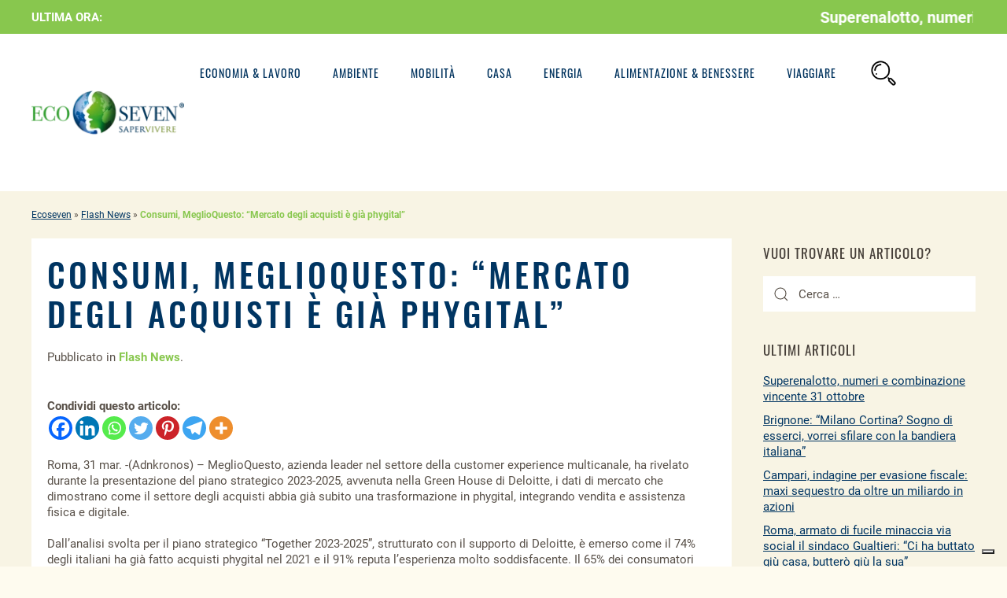

--- FILE ---
content_type: text/html; charset=UTF-8
request_url: https://www.ecoseven.net/flash-news/consumi-meglioquesto-mercato-degli-acquisti-e-gia-phygital/
body_size: 20376
content:
<!DOCTYPE html>
<html lang="it-IT">
<head><meta name="viewport" content="width=0, initial-scale=1">
<meta charset="UTF-8">
<meta http-equiv="X-UA-Compatible" content="IE=edge">
<meta name="viewport" content="width=device-width, initial-scale=1">
<link rel="shortcut icon" href="/wp-content/uploads/2020/02/icona-touch-ecoseven.png">
<link rel="apple-touch-icon-precomposed" href="/wp-content/uploads/2020/02/icona-touch-ecoseven.png">
<link rel="pingback" href="https://www.ecoseven.net/xmlrpc.php">
<meta name="robots" content="max-image-preview:large">
<title>Consumi, MeglioQuesto: &quot;Mercato degli acquisti è già phygital&quot; | Ecoseven</title>
<meta name="robots" content="index, follow, max-snippet:-1, max-image-preview:large, max-video-preview:-1">
<link rel="canonical" href="https://www.ecoseven.net/flash-news/consumi-meglioquesto-mercato-degli-acquisti-e-gia-phygital/">
<meta property="og:locale" content="it_IT">
<meta property="og:type" content="article">
<meta property="og:title" content="Consumi, MeglioQuesto: &quot;Mercato degli acquisti è già phygital&quot; | Ecoseven">
<meta property="og:description" content="Condividi questo articolo:Roma, 31 mar. -(Adnkronos) &#8211; MeglioQuesto, azienda leader nel settore della customer experience multicanale, ha rivelato durante la presentazione del piano strategico 2023-2025, avvenuta nella Green House di Deloitte, i dati di mercato che dimostrano come il settore degli acquisti abbia già subito una trasformazione in phygital, integrando vendita e assistenza fisica e [&hellip;]">
<meta property="og:url" content="https://www.ecoseven.net/flash-news/consumi-meglioquesto-mercato-degli-acquisti-e-gia-phygital/">
<meta property="og:site_name" content="Ecoseven">
<meta property="article:publisher" content="https://www.facebook.com/Ecoseven.saper.vivere/">
<meta property="article:published_time" content="2023-03-31T12:39:27+00:00">
<meta name="twitter:card" content="summary_large_image">
<script type="application/ld+json" class="yoast-schema-graph">{"@context":"https://schema.org","@graph":[{"@type":"WebSite","@id":"https://www.ecoseven.net/#website","url":"https://www.ecoseven.net/","name":"Ecoseven","description":"Notizie sulla mobilit\u00e0 ecosostenibile","potentialAction":[{"@type":"SearchAction","target":"https://www.ecoseven.net/?s={search_term_string}","query-input":"required name=search_term_string"}],"inLanguage":"it-IT"},{"@type":"WebPage","@id":"https://www.ecoseven.net/flash-news/consumi-meglioquesto-mercato-degli-acquisti-e-gia-phygital/#webpage","url":"https://www.ecoseven.net/flash-news/consumi-meglioquesto-mercato-degli-acquisti-e-gia-phygital/","name":"Consumi, MeglioQuesto: \"Mercato degli acquisti \u00e8 gi\u00e0 phygital\" | Ecoseven","isPartOf":{"@id":"https://www.ecoseven.net/#website"},"datePublished":"2023-03-31T12:39:27+00:00","dateModified":"2023-03-31T12:39:27+00:00","author":{"@id":""},"breadcrumb":{"@id":"https://www.ecoseven.net/flash-news/consumi-meglioquesto-mercato-degli-acquisti-e-gia-phygital/#breadcrumb"},"inLanguage":"it-IT","potentialAction":[{"@type":"ReadAction","target":["https://www.ecoseven.net/flash-news/consumi-meglioquesto-mercato-degli-acquisti-e-gia-phygital/"]}]},{"@type":"BreadcrumbList","@id":"https://www.ecoseven.net/flash-news/consumi-meglioquesto-mercato-degli-acquisti-e-gia-phygital/#breadcrumb","itemListElement":[{"@type":"ListItem","position":1,"item":{"@type":"WebPage","@id":"https://www.ecoseven.net/","url":"https://www.ecoseven.net/","name":"Ecoseven"}},{"@type":"ListItem","position":2,"item":{"@type":"WebPage","@id":"https://www.ecoseven.net/categoria/flash-news/","url":"https://www.ecoseven.net/categoria/flash-news/","name":"Flash News"}},{"@type":"ListItem","position":3,"item":{"@type":"WebPage","@id":"https://www.ecoseven.net/flash-news/consumi-meglioquesto-mercato-degli-acquisti-e-gia-phygital/","url":"https://www.ecoseven.net/flash-news/consumi-meglioquesto-mercato-degli-acquisti-e-gia-phygital/","name":"Consumi, MeglioQuesto: &#8220;Mercato degli acquisti \u00e8 gi\u00e0 phygital&#8221;"}}]}]}</script>
<link rel="dns-prefetch" href="//s.w.org">
<link rel="alternate" type="application/rss+xml" title="Ecoseven &raquo; Feed" href="https://www.ecoseven.net/feed/">
<link rel="alternate" type="application/rss+xml" title="Ecoseven &raquo; Feed dei commenti" href="https://www.ecoseven.net/comments/feed/">
<link rel="alternate" type="application/rss+xml" title="Ecoseven &raquo; Consumi, MeglioQuesto: &#8220;Mercato degli acquisti è già phygital&#8221; Feed dei commenti" href="https://www.ecoseven.net/flash-news/consumi-meglioquesto-mercato-degli-acquisti-e-gia-phygital/feed/">
<script>try{window._wpemojiSettings ={"baseUrl":"https:\/\/s.w.org\/images\/core\/emoji\/2.2.1\/72x72\/","ext":".png","svgUrl":"https:\/\/s.w.org\/images\/core\/emoji\/2.2.1\/svg\/","svgExt":".svg"}}catch(e){console.log(e)}</script><style type="text/css">
img.wp-smiley,
img.emoji {
display: inline !important;
border: none !important;
box-shadow: none !important;
height: 1em !important;
width: 1em !important;
margin: 0 0.07em !important;
vertical-align: -0.1em !important;
background: none !important;
padding: 0 !important;
}
</style>
<!-- <link rel="stylesheet" id="pt-cv-public-style-css" href="/wp-content/cache/autoptimize/css/autoptimize_single_51bcbfb1a010eb8105da42eb4449cf2d.css?ver=2.4.0.6" type="text/css" media="all"> -->
<!-- <link rel="stylesheet" id="wp-block-library-css" href="/wp-includes/css/dist/block-library/style.min.css?ver=5.9.12" type="text/css" media="all"> -->
<link rel="stylesheet" type="text/css" href="//www.ecoseven.net/wp-content/cache/wpfc-minified/8x9tkw1u/fuohd.css" media="all"/>
<style id="global-styles-inline-css" type="text/css">
body{--wp--preset--color--black: #000000;--wp--preset--color--cyan-bluish-gray: #abb8c3;--wp--preset--color--white: #ffffff;--wp--preset--color--pale-pink: #f78da7;--wp--preset--color--vivid-red: #cf2e2e;--wp--preset--color--luminous-vivid-orange: #ff6900;--wp--preset--color--luminous-vivid-amber: #fcb900;--wp--preset--color--light-green-cyan: #7bdcb5;--wp--preset--color--vivid-green-cyan: #00d084;--wp--preset--color--pale-cyan-blue: #8ed1fc;--wp--preset--color--vivid-cyan-blue: #0693e3;--wp--preset--color--vivid-purple: #9b51e0;--wp--preset--gradient--vivid-cyan-blue-to-vivid-purple: linear-gradient(135deg,rgba(6,147,227,1) 0%,rgb(155,81,224) 100%);--wp--preset--gradient--light-green-cyan-to-vivid-green-cyan: linear-gradient(135deg,rgb(122,220,180) 0%,rgb(0,208,130) 100%);--wp--preset--gradient--luminous-vivid-amber-to-luminous-vivid-orange: linear-gradient(135deg,rgba(252,185,0,1) 0%,rgba(255,105,0,1) 100%);--wp--preset--gradient--luminous-vivid-orange-to-vivid-red: linear-gradient(135deg,rgba(255,105,0,1) 0%,rgb(207,46,46) 100%);--wp--preset--gradient--very-light-gray-to-cyan-bluish-gray: linear-gradient(135deg,rgb(238,238,238) 0%,rgb(169,184,195) 100%);--wp--preset--gradient--cool-to-warm-spectrum: linear-gradient(135deg,rgb(74,234,220) 0%,rgb(151,120,209) 20%,rgb(207,42,186) 40%,rgb(238,44,130) 60%,rgb(251,105,98) 80%,rgb(254,248,76) 100%);--wp--preset--gradient--blush-light-purple: linear-gradient(135deg,rgb(255,206,236) 0%,rgb(152,150,240) 100%);--wp--preset--gradient--blush-bordeaux: linear-gradient(135deg,rgb(254,205,165) 0%,rgb(254,45,45) 50%,rgb(107,0,62) 100%);--wp--preset--gradient--luminous-dusk: linear-gradient(135deg,rgb(255,203,112) 0%,rgb(199,81,192) 50%,rgb(65,88,208) 100%);--wp--preset--gradient--pale-ocean: linear-gradient(135deg,rgb(255,245,203) 0%,rgb(182,227,212) 50%,rgb(51,167,181) 100%);--wp--preset--gradient--electric-grass: linear-gradient(135deg,rgb(202,248,128) 0%,rgb(113,206,126) 100%);--wp--preset--gradient--midnight: linear-gradient(135deg,rgb(2,3,129) 0%,rgb(40,116,252) 100%);--wp--preset--duotone--dark-grayscale: url('#wp-duotone-dark-grayscale');--wp--preset--duotone--grayscale: url('#wp-duotone-grayscale');--wp--preset--duotone--purple-yellow: url('#wp-duotone-purple-yellow');--wp--preset--duotone--blue-red: url('#wp-duotone-blue-red');--wp--preset--duotone--midnight: url('#wp-duotone-midnight');--wp--preset--duotone--magenta-yellow: url('#wp-duotone-magenta-yellow');--wp--preset--duotone--purple-green: url('#wp-duotone-purple-green');--wp--preset--duotone--blue-orange: url('#wp-duotone-blue-orange');--wp--preset--font-size--small: 13px;--wp--preset--font-size--medium: 20px;--wp--preset--font-size--large: 36px;--wp--preset--font-size--x-large: 42px;}.has-black-color{color: var(--wp--preset--color--black) !important;}.has-cyan-bluish-gray-color{color: var(--wp--preset--color--cyan-bluish-gray) !important;}.has-white-color{color: var(--wp--preset--color--white) !important;}.has-pale-pink-color{color: var(--wp--preset--color--pale-pink) !important;}.has-vivid-red-color{color: var(--wp--preset--color--vivid-red) !important;}.has-luminous-vivid-orange-color{color: var(--wp--preset--color--luminous-vivid-orange) !important;}.has-luminous-vivid-amber-color{color: var(--wp--preset--color--luminous-vivid-amber) !important;}.has-light-green-cyan-color{color: var(--wp--preset--color--light-green-cyan) !important;}.has-vivid-green-cyan-color{color: var(--wp--preset--color--vivid-green-cyan) !important;}.has-pale-cyan-blue-color{color: var(--wp--preset--color--pale-cyan-blue) !important;}.has-vivid-cyan-blue-color{color: var(--wp--preset--color--vivid-cyan-blue) !important;}.has-vivid-purple-color{color: var(--wp--preset--color--vivid-purple) !important;}.has-black-background-color{background-color: var(--wp--preset--color--black) !important;}.has-cyan-bluish-gray-background-color{background-color: var(--wp--preset--color--cyan-bluish-gray) !important;}.has-white-background-color{background-color: var(--wp--preset--color--white) !important;}.has-pale-pink-background-color{background-color: var(--wp--preset--color--pale-pink) !important;}.has-vivid-red-background-color{background-color: var(--wp--preset--color--vivid-red) !important;}.has-luminous-vivid-orange-background-color{background-color: var(--wp--preset--color--luminous-vivid-orange) !important;}.has-luminous-vivid-amber-background-color{background-color: var(--wp--preset--color--luminous-vivid-amber) !important;}.has-light-green-cyan-background-color{background-color: var(--wp--preset--color--light-green-cyan) !important;}.has-vivid-green-cyan-background-color{background-color: var(--wp--preset--color--vivid-green-cyan) !important;}.has-pale-cyan-blue-background-color{background-color: var(--wp--preset--color--pale-cyan-blue) !important;}.has-vivid-cyan-blue-background-color{background-color: var(--wp--preset--color--vivid-cyan-blue) !important;}.has-vivid-purple-background-color{background-color: var(--wp--preset--color--vivid-purple) !important;}.has-black-border-color{border-color: var(--wp--preset--color--black) !important;}.has-cyan-bluish-gray-border-color{border-color: var(--wp--preset--color--cyan-bluish-gray) !important;}.has-white-border-color{border-color: var(--wp--preset--color--white) !important;}.has-pale-pink-border-color{border-color: var(--wp--preset--color--pale-pink) !important;}.has-vivid-red-border-color{border-color: var(--wp--preset--color--vivid-red) !important;}.has-luminous-vivid-orange-border-color{border-color: var(--wp--preset--color--luminous-vivid-orange) !important;}.has-luminous-vivid-amber-border-color{border-color: var(--wp--preset--color--luminous-vivid-amber) !important;}.has-light-green-cyan-border-color{border-color: var(--wp--preset--color--light-green-cyan) !important;}.has-vivid-green-cyan-border-color{border-color: var(--wp--preset--color--vivid-green-cyan) !important;}.has-pale-cyan-blue-border-color{border-color: var(--wp--preset--color--pale-cyan-blue) !important;}.has-vivid-cyan-blue-border-color{border-color: var(--wp--preset--color--vivid-cyan-blue) !important;}.has-vivid-purple-border-color{border-color: var(--wp--preset--color--vivid-purple) !important;}.has-vivid-cyan-blue-to-vivid-purple-gradient-background{background: var(--wp--preset--gradient--vivid-cyan-blue-to-vivid-purple) !important;}.has-light-green-cyan-to-vivid-green-cyan-gradient-background{background: var(--wp--preset--gradient--light-green-cyan-to-vivid-green-cyan) !important;}.has-luminous-vivid-amber-to-luminous-vivid-orange-gradient-background{background: var(--wp--preset--gradient--luminous-vivid-amber-to-luminous-vivid-orange) !important;}.has-luminous-vivid-orange-to-vivid-red-gradient-background{background: var(--wp--preset--gradient--luminous-vivid-orange-to-vivid-red) !important;}.has-very-light-gray-to-cyan-bluish-gray-gradient-background{background: var(--wp--preset--gradient--very-light-gray-to-cyan-bluish-gray) !important;}.has-cool-to-warm-spectrum-gradient-background{background: var(--wp--preset--gradient--cool-to-warm-spectrum) !important;}.has-blush-light-purple-gradient-background{background: var(--wp--preset--gradient--blush-light-purple) !important;}.has-blush-bordeaux-gradient-background{background: var(--wp--preset--gradient--blush-bordeaux) !important;}.has-luminous-dusk-gradient-background{background: var(--wp--preset--gradient--luminous-dusk) !important;}.has-pale-ocean-gradient-background{background: var(--wp--preset--gradient--pale-ocean) !important;}.has-electric-grass-gradient-background{background: var(--wp--preset--gradient--electric-grass) !important;}.has-midnight-gradient-background{background: var(--wp--preset--gradient--midnight) !important;}.has-small-font-size{font-size: var(--wp--preset--font-size--small) !important;}.has-medium-font-size{font-size: var(--wp--preset--font-size--medium) !important;}.has-large-font-size{font-size: var(--wp--preset--font-size--large) !important;}.has-x-large-font-size{font-size: var(--wp--preset--font-size--x-large) !important;}
</style>
<!-- <link rel="stylesheet" id="rpt_front_style-css" href="/wp-content/cache/autoptimize/css/autoptimize_single_9a641a5eb8dbc63c810e20f4d85176e3.css?ver=1.9.0" type="text/css" media="all"> -->
<!-- <link rel="stylesheet" id="tptn-style-left-thumbs-css" href="/wp-content/plugins/top-10/css/left-thumbs.min.css?ver=3.3.3" type="text/css" media="all"> -->
<link rel="stylesheet" type="text/css" href="//www.ecoseven.net/wp-content/cache/wpfc-minified/zips3yc/fuosx.css" media="all"/>
<style id="tptn-style-left-thumbs-inline-css" type="text/css">
.tptn-left-thumbs a {
width: 80px;
height: 80px;
text-decoration: none;
}
.tptn-left-thumbs img {
width: 80px;
max-height: 80px;
margin: auto;
}
.tptn-left-thumbs .tptn_title {
width: 100%;
}
</style>
<!-- <link rel="stylesheet" id="theme-style-css" href="/wp-content/cache/autoptimize/css/autoptimize_single_ebbbf3100faaf5f5598ba35e2c3f81dc.css?ver=1722350022" type="text/css" media="all"> -->
<!-- <link rel="stylesheet" id="heateor_sss_frontend_css-css" href="/wp-content/cache/autoptimize/css/autoptimize_single_0338941e21e6152e845988c076c4651b.css?ver=3.3.59" type="text/css" media="all"> -->
<link rel="stylesheet" type="text/css" href="//www.ecoseven.net/wp-content/cache/wpfc-minified/qt2tic2y/66wq4.css" media="all"/>
<style id="heateor_sss_frontend_css-inline-css" type="text/css">
.heateor_sss_button_instagram span.heateor_sss_svg,a.heateor_sss_instagram span.heateor_sss_svg{background:radial-gradient(circle at 30% 107%,#fdf497 0,#fdf497 5%,#fd5949 45%,#d6249f 60%,#285aeb 90%)}.heateor_sss_horizontal_sharing .heateor_sss_svg,.heateor_sss_standard_follow_icons_container .heateor_sss_svg{color:#fff;border-width:0px;border-style:solid;border-color:transparent}.heateor_sss_horizontal_sharing .heateorSssTCBackground{color:#666}.heateor_sss_horizontal_sharing span.heateor_sss_svg:hover,.heateor_sss_standard_follow_icons_container span.heateor_sss_svg:hover{border-color:transparent;}.heateor_sss_vertical_sharing span.heateor_sss_svg,.heateor_sss_floating_follow_icons_container span.heateor_sss_svg{color:#fff;border-width:0px;border-style:solid;border-color:transparent;}.heateor_sss_vertical_sharing .heateorSssTCBackground{color:#666;}.heateor_sss_vertical_sharing span.heateor_sss_svg:hover,.heateor_sss_floating_follow_icons_container span.heateor_sss_svg:hover{border-color:transparent;}@media screen and (max-width:783px) {.heateor_sss_vertical_sharing{display:none!important}}
</style>
<script src='//www.ecoseven.net/wp-content/cache/wpfc-minified/q03ztc0/fuo9x.js' type="text/javascript"></script>
<!-- <script type="text/javascript" src="/wp-includes/js/jquery/jquery.min.js?ver=3.6.0" id="jquery-core-js"></script> -->
<link rel="https://api.w.org/" href="https://www.ecoseven.net/wp-json/"><link rel="alternate" type="application/json" href="https://www.ecoseven.net/wp-json/wp/v2/posts/187070"><link rel="EditURI" type="application/rsd+xml" title="RSD" href="https://www.ecoseven.net/xmlrpc.php?rsd">
<link rel="wlwmanifest" type="application/wlwmanifest+xml" href="https://www.ecoseven.net/wp-includes/wlwmanifest.xml"> 
<meta name="generator" content="WordPress 5.9.12">
<link rel="shortlink" href="https://www.ecoseven.net/?p=187070">
<link rel="alternate" type="application/json+oembed" href="https://www.ecoseven.net/wp-json/oembed/1.0/embed?url=https%3A%2F%2Fwww.ecoseven.net%2Fflash-news%2Fconsumi-meglioquesto-mercato-degli-acquisti-e-gia-phygital%2F">
<link rel="alternate" type="text/xml+oembed" href="https://www.ecoseven.net/wp-json/oembed/1.0/embed?url=https%3A%2F%2Fwww.ecoseven.net%2Fflash-news%2Fconsumi-meglioquesto-mercato-degli-acquisti-e-gia-phygital%2F&#038;format=xml">
<script>(function(w,d,s,l,i){w[l]=w[l]||[];w[l].push({'gtm.start':
new Date().getTime(),event:'gtm.js'});var f=d.getElementsByTagName(s)[0],
j=d.createElement(s),dl=l!='dataLayer'?'&l='+l:'';j.async=true;j.src=
'https://www.googletagmanager.com/gtm.js?id='+i+dl;f.parentNode.insertBefore(j,f);
})(window,document,'script','dataLayer','GTM-NRQ2Z9R');</script>
<script async src="//www.googletagmanager.com/gtag/js?id=G-TFTVFWS73Y"></script>
<script>
window.dataLayer = window.dataLayer || [];
function gtag(){dataLayer.push(arguments);}
gtag('js', new Date());
gtag('config', 'G-TFTVFWS73Y');
</script>
<script type="text/javascript">
var _iub = _iub || [];
_iub.csConfiguration = {"whitelabel":false,"lang":"it","siteId":1813842,"enableCMP":true,"isTCFConsentGlobal":false,"tcfVersion":2,"cookiePolicyId":55938835, "banner":{ "acceptButtonDisplay":true,"customizeButtonDisplay":true,"acceptButtonColor":"#81ce00","acceptButtonCaptionColor":"white","customizeButtonColor":"#08296c","customizeButtonCaptionColor":"white","rejectButtonColor":"#0073CE","rejectButtonCaptionColor":"white","position":"float-top-center","textColor":"white","backgroundColor":"#666666" }};
</script>
<script type="text/javascript" src="//cdn.iubenda.com/cs/tcf/stub-v2.js"></script>
<script type="text/javascript" src="//cdn.iubenda.com/cs/iubenda_cs.js" charset="UTF-8" async></script>
<script>
!function(f,b,e,v,n,t,s)
{if(f.fbq)return;n=f.fbq=function(){n.callMethod?
n.callMethod.apply(n,arguments):n.queue.push(arguments)};
if(!f._fbq)f._fbq=n;n.push=n;n.loaded=!0;n.version='2.0';
n.queue=[];t=b.createElement(e);t.async=!0;
t.src=v;s=b.getElementsByTagName(e)[0];
s.parentNode.insertBefore(t,s)}(window,document,'script',
'https://connect.facebook.net/en_US/fbevents.js');
fbq('init', '346346689594108');
fbq('track', 'PageView');
</script>
<noscript>
<img height="1" width="1" src="//www.facebook.com/tr?id=346346689594108&ev=PageView__&noscript=1">
</noscript>
<script async src="//www.googletagmanager.com/gtag/js?id=AW-963041160"></script> <script> window.dataLayer = window.dataLayer || []; function gtag(){dataLayer.push(arguments);} gtag('js', new Date()); gtag('config', 'AW-963041160'); </script>
<meta name="google-site-verification" content="6HvVCO5cDbGvwuCYzFPZIsF_xKbGjLL5FAVC3Os3EIA">
<link rel="preload" href="https://www.ecoseven.net/wp-content/themes/yootheme/fonts/font-68383572.woff2" as="font" crossorigin="anonymous">
<link rel="preload" href="https://www.ecoseven.net/wp-content/themes/yootheme/fonts/font-4d6e749f.woff2" as="font" crossorigin="anonymous">
<link rel="preload" href="https://www.ecoseven.net/wp-content/themes/yootheme/fonts/font-fc99d7e0.woff2" as="font" crossorigin="anonymous">
<link rel="preload" href="https://www.ecoseven.net/wp-content/themes/yootheme/fonts/font-df9d023d.woff2" as="font" crossorigin="anonymous">
<link rel="preload" href="https://www.ecoseven.net/wp-content/themes/yootheme/fonts/font-8f317b14.woff2" as="font" crossorigin="anonymous">			<style>
#related_posts_thumbnails li{
border-right: 1px solid #ffffff;
background-color: #fefbef			}
#related_posts_thumbnails li:hover{
background-color: #ffffff;
}
.relpost_content{
font-size:	16px;
color: 		#01335e;
}
.relpost-block-single{
background-color: #fefbef;
border-right: 1px solid  #ffffff;
border-left: 1px solid  #ffffff;
margin-right: -1px;
}
.relpost-block-single:hover{
background-color: #ffffff;
}
</style>
<script>
document.documentElement.className = document.documentElement.className.replace( 'no-js', 'js' );
</script>
<style>
.no-js img.lazyload { display: none; }
figure.wp-block-image img.lazyloading { min-width: 150px; }
.lazyload, .lazyloading { opacity: 0; }
.lazyloaded {
opacity: 1;
transition: opacity 400ms;
transition-delay: 0ms;
}
</style>
<meta name="onesignal" content="wordpress-plugin">
<script>
window.OneSignal = window.OneSignal || [];
OneSignal.push( function() {
OneSignal.SERVICE_WORKER_UPDATER_PATH = "OneSignalSDKUpdaterWorker.js.php";
OneSignal.SERVICE_WORKER_PATH = "OneSignalSDKWorker.js.php";
OneSignal.SERVICE_WORKER_PARAM = { scope: "/" };
OneSignal.setDefaultNotificationUrl("https://www.ecoseven.net");
var oneSignal_options = {};
window._oneSignalInitOptions = oneSignal_options;
oneSignal_options['wordpress'] = true;
oneSignal_options['appId'] = '6d918ccf-eab7-4bbc-8d8c-b0a86c24f062';
oneSignal_options['allowLocalhostAsSecureOrigin'] = true;
oneSignal_options['welcomeNotification'] = { };
oneSignal_options['welcomeNotification']['disable'] = true;
oneSignal_options['path'] = "https://www.ecoseven.net/wp-content/plugins/onesignal-free-web-push-notifications/sdk_files/";
oneSignal_options['safari_web_id'] = "web.onesignal.auto.47c70ae7-2660-4f5d-88d3-857f7dfd7254";
oneSignal_options['persistNotification'] = true;
oneSignal_options['promptOptions'] = { };
oneSignal_options['notifyButton'] = { };
oneSignal_options['notifyButton']['enable'] = true;
oneSignal_options['notifyButton']['position'] = 'bottom-right';
oneSignal_options['notifyButton']['theme'] = 'default';
oneSignal_options['notifyButton']['size'] = 'medium';
oneSignal_options['notifyButton']['showCredit'] = true;
oneSignal_options['notifyButton']['text'] = {};
OneSignal.init(window._oneSignalInitOptions);
OneSignal.showSlidedownPrompt();      });
function documentInitOneSignal() {
var oneSignal_elements = document.getElementsByClassName("OneSignal-prompt");
var oneSignalLinkClickHandler = function(event) { OneSignal.push(['registerForPushNotifications']); event.preventDefault(); };        for(var i = 0; i < oneSignal_elements.length; i++)
oneSignal_elements[i].addEventListener('click', oneSignalLinkClickHandler, false);
}
if (document.readyState === 'complete') {
documentInitOneSignal();
}
else {
window.addEventListener("load", function(event){
documentInitOneSignal();
});
}
</script>
<script>var $theme = {};</script>
<style type="text/css" id="wp-custom-css">
/*cerca-desk*/
.page-id-82792 #breadcrumbs {
display: none!important;
} 
.page-id-82792 .uk-search {
width:100%!important;
} 
.video-youtube {
position: relative;
padding-bottom: 56.25%;
padding-top: 35px;
height: 0;
overflow: hidden;
}
.video-youtube iframe {
position: absolute;
top:0;
left: 0;
width: 100%;
height: 100%;
}
/*riga flash*/
.ptms_marquee a {
color:#fff!important;
font-weight: bold;
text-decoration: none;
padding-left: 10px;
padding-right: 10px;
}
.ptms_marquee { 
margin-bottom: -6px!important;
}
#widget-custom_html-6 { 
margin-right: 7px!important;
}
#widget-custom_html-6 > div{
white-space: nowrap;
}
.tm-toolbar {
padding-top: 9px!important;
padding-bottom: 9px!important;
}
/*riga flash mobile*/
@media(max-width: 959px){
.post-template-default #tm-top{
padding-top: 80px;
padding-bottom: 0px!important;
}
.post-template-default #tm-main{
padding-top: 0px;
}
.tm-toolbar{
position: fixed;
top: 0px;
display: block!important;
z-index: 99999999999;
padding-top: 9px!important;
padding-bottom: 9px!important;
}
.tm-page, .tm-header-mobile{
top: 38px!important;
}
.ptms_marquee a {
font-size:25px!important;}
}
.tptn_counter{
display:none!important;
}
.uk-article {
display: flex;
flex-direction: column;
}
.uk-article .relpost-thumb-wrapper{
order: 1;
}
/*navbar mobile position fixed*/
@media(max-width: 959px){
.tm-header-mobile{
position: fixed;
z-index: 999;
top: 0px;
width: 100%;
}
body #tm-main > .uk-container{
margin-top: 50px;
}
}
#comments{
display:none!important;
}
/*menu-mobile*/
#widget-custom_html-3 a{
color: #fff;
text-decoration: none;
}
#widget-search-3{
text-align: center!important;
}
#widget-search-3 form input{
border-radius: 100px;
}
#widget-custom_html-3 p{
width: 120px!important;
background: #88c74e!important;
padding: 8px;
border-radius: 100px;
margin-left: auto;
margin-right: auto;
}
.uk-offcanvas-bar{
background-image: url('/wp-content/uploads/2020/03/ecoseven-blog-foglia-natura-eco-mobile.jpg');
background-repeat: no-repeat;
background-size: cover;
background-position: center center;
}
.uk-offcanvas-bar 
.uk-child-width-1-1 > :nth-child(4){
display: none!important;
}
#widget-media_image-2{
margin-top: 30px;
margin-left: auto;
margin-right: auto;
text-align: center;
width: 50px;
}
#tm-mobile .uk-offcanvas-bar .ecoseven-voce-menu{
font-size: 25px;
letter-spacing: 2px;
color: #FFF;
font-weight:500;
margin-bottom:20px;
}
#tm-mobile .uk-offcanvas-bar a{
letter-spacing: 1px;
margin-bottom:5px;
}
/*breadcrumb*/
@media (min-width: 800px) {
#breadcrumbs {
margin-top: -50px;
font-size: 12px;
}
}
@media (max-width: 500px) {
#breadcrumbs {
margin-left: 40px;
font-size: 12px;
}
}
.home #breadcrumbs{
display: none;
}
.breadcrumb_last{
color: #88c74e;
}
#tm-mobile .uk-offcanvas-bar .uk-search-default .uk-search-input{
background: #f8f5e978;
}
/*pagina categoria*/
/*.archive article > .uk-text-center.uk-margin-top > a:hover img{
filter: grayscale(0)!important;
}*/
.archive article .uk-margin-medium-top > p > .size-full{
display: none!important;
}
.archive article .uk-article-meta{
color: #595149;
font-size: 14px;
padding-left: 20px!important;
padding-right: 20px!important;
}
.archive article h2{
margin-top: 20px!important;
padding-left: 20px!important;
padding-right: 20px!important;
line-height: 27px;
}
.archive article .uk-article-meta a{
color: #88c74e!important;
text-decoration: none;
background: none;
padding: 0px;
}
.archive article .uk-article-meta{
font-weight: 300!important;
margin-top: 15px!important;
font-size: 13px;
}
.archive article .uk-margin-medium-top[property="text"]{
margin-top: 10px!important;
padding-left: 20px!important;
padding-right: 20px!important;
}
.archive article > :last-child{
padding-left: 20px!important;
padding-right: 20px!important;
margin-bottom: 20px!important;
}
.archive article{
background: rgba(255, 255, 255, 0.7);
}
.archive article p{
padding-left: 20px;
}
.archive article p a, .post-template-default article p a{
background: #88c74e;
color: #fff;
text-decoration: none;
padding-left: 6px;
padding-right: 6px;
padding-top: 3px;
padding-bottom: 3px;
line-height: 23px!important;
font-weight: bold;
font-size: 12px;
}
.archive article p.uk-margin-medium a:hover{
background: transparent;
color: #003562;
}
.archive article p.uk-margin-medium a{
color: #fff;
background: #003562;
border: 1px solid #003562;
-webkit-appearance: none;
display: inline-block;
box-sizing: border-box;
padding: 0 15px;
vertical-align: middle;
font-size: 12px;
line-height:33px!important;
text-align: center;
text-decoration: none;
font-family: Oswald;
font-weight: 400;
text-transform: uppercase;
letter-spacing: 3px;
}
.archive article p.uk-margin-medium {
margin-top: 20px!important;
}
.archive article img{
width: 100%;
height: 260px;
object-fit: cover;
}
.archive article img{
display: flex;
flex-direction: column;
}
.post-template-default article .uk-button {
background: #88c74e!important;
color: #fff!important;
padding: 10px!important;
}
/**/
/*home ultimi articoli ecc.*/
.pt-cv-wrapper img {
object-fit: cover;
width: 400px;
height: 170px;
}
.pt-cv-title a{
font-family: Oswald!important;
font-weight: 200;
letter-spacing: 1px;
}
.pt-cv-readmore {
background: transparent!important;
border: 1px solid #88c74e!important;
color: #88c74e!important; 
font-family: Oswald;
font-size: 11px!important;
text-transform: uppercase;
letter-spacing: 3px;
}
.pt-cv-readmore:hover {
background: #88c74e!important;
color: #fff!important; 
}
.home .wk-panel .wk-margin{
margin-bottom: 0px;
}
.home .wk-panel .wk-article-meta{
margin: 0px;
font-size: 12px;
}
.home .wk-panel{
cursor: pointer;
}
.home .wk-panel .wk-h2{
line-height: 27px;
}
/**/
/*home*/
/*home titolo categoria*/
.home .titolo-categoria{
background:#88c74e;
text-transform:uppercase;
padding-left:15px;
padding-bottom: 5px;
padding-top: 5px;
}
.home .titolo-categoria a{
text-decoration: none;
color: #fff!important;
}
.home .titolo-categoria-rosso {
background:#e40604;
text-transform:uppercase;
padding-left:15px;
padding-bottom: 5px;
padding-top: 5px;
}
.home .titolo-categoria-rosso a{
text-decoration: none;
color: #fff!important;
}
.home .titolo-categoria-blu {
background:#003562;
text-transform:uppercase;
padding-left:15px;
padding-bottom: 5px;
padding-top: 5px;
}
.home .titolo-categoria-blu a{
text-decoration: none;
color: #fff!important;
}
.tm-toolbar {
padding-top: 3px;
padding-bottom: 3px;
}
.uk-search-default {
width: 400px;
}
.wk-panel-hover:hover {
background: #f7f3e4;
color: #444;
border-color: #f7f3e4;
}
/*pagina articoli*/
.tptn_counter {
font-size: 10px;
margin-bottom: 50px;
margin-top: 30px;
}
.post-template-default article .uk-article-meta a{
background: transparent; 
color: #595149;
font-size: 15px;
font-weight: normal;
padding: 0px;
}
.post-template-default article .uk-article-meta > :last-child{
background: transparent; 
color: #88c74e;
font-weight: bold;
}
.post-template-default article div[property="image"]{
display: none!important;
}
/*.post-template-default article.category-lavoro div[property="image"]{
display: block!important;
margin-bottom: 20px;
display: flex!important;
justify-content: left;
}*/
.post-template-default article .uk-margin-medium-top p a{
background: transparent;
color: #88c74e;
font-size: 16px;
font-weight: normal;
padding: 0px;
}
.post-template-default article {
background: #fff;
padding: 20px;
}
.post-template-default article .size-full {
width: 100%;
}
.post-template-default article .uk-article-meta{
color: #595149;
}
.post-template-default article h1 {
color: #003562;
}
.search-results .uk-article-meta {
display: none;
}
.post-template-default #related_posts_thumbnails li{
background: #fff;
}
#related_posts_thumbnails li img{
background: #fff;
}
@media(max-width: 960px){
.archive.category-viaggiare .tm-main{
padding-top: 0px;
}
.post-template-default #related_posts_thumbnails li{
display: flex;
flex-direction: row;
justify-content: space-around;
border-bottom: #ddd 1px solid;
padding-bottom: 10px;
margin-bottom: 20px;
margin-left: 5px;
width: 47%;
}
.post-template-default #related_posts_thumbnails li :nth-child(2){
margin-left: 20px;
}
#breadcrumbs{
margin-left: 0px;
}
}
@media(max-width: 603px){
.post-template-default #related_posts_thumbnails li{
width: 46%;
}
}
@media(max-width: 550px){
.post-template-default #related_posts_thumbnails li{
width: 100%;
}
.post-template-default #related_posts_thumbnails li :nth-child(2){
margin-left: 10px;
}
.post-template-default #related_posts_thumbnails li img{
width: 46%;
width: 90px;
height: 90px;
object-fit: cover;
}
.post-template-default .uk-pagination li a{
font-size: 13px!important;
color: #88c74e;
font-weight: bold;
}
}
.category-il-pensiero-di-oggi article .uk-margin-medium-top, .code-block.code-block-1, .code-block.code-block-2{
display: none!important;
}
#widget-ai_widget-2 .code-block.code-block-1{
display: block!important;
}
</style>
</head>
<body class="post-template-default single single-post postid-187070 single-format-standard ">
<noscript><iframe height="0" width="0" style="display:none;visibility:hidden" data-src="https://www.googletagmanager.com/ns.html?id=GTM-NRQ2Z9R" class="lazyload" src="[data-uri]"></iframe></noscript>
<svg xmlns="http://www.w3.org/2000/svg" viewBox="0 0 0 0" width="0" height="0" focusable="false" role="none" style="visibility: hidden; position: absolute; left: -9999px; overflow: hidden;"><defs><filter id="wp-duotone-dark-grayscale"><feColorMatrix color-interpolation-filters="sRGB" type="matrix" values=" .299 .587 .114 0 0 .299 .587 .114 0 0 .299 .587 .114 0 0 .299 .587 .114 0 0 " /><feComponentTransfer color-interpolation-filters="sRGB" ><feFuncR type="table" tableValues="0 0.49803921568627" /><feFuncG type="table" tableValues="0 0.49803921568627" /><feFuncB type="table" tableValues="0 0.49803921568627" /><feFuncA type="table" tableValues="1 1" /></feComponentTransfer><feComposite in2="SourceGraphic" operator="in" /></filter></defs></svg><svg xmlns="http://www.w3.org/2000/svg" viewBox="0 0 0 0" width="0" height="0" focusable="false" role="none" style="visibility: hidden; position: absolute; left: -9999px; overflow: hidden;"><defs><filter id="wp-duotone-grayscale"><feColorMatrix color-interpolation-filters="sRGB" type="matrix" values=" .299 .587 .114 0 0 .299 .587 .114 0 0 .299 .587 .114 0 0 .299 .587 .114 0 0 " /><feComponentTransfer color-interpolation-filters="sRGB" ><feFuncR type="table" tableValues="0 1" /><feFuncG type="table" tableValues="0 1" /><feFuncB type="table" tableValues="0 1" /><feFuncA type="table" tableValues="1 1" /></feComponentTransfer><feComposite in2="SourceGraphic" operator="in" /></filter></defs></svg><svg xmlns="http://www.w3.org/2000/svg" viewBox="0 0 0 0" width="0" height="0" focusable="false" role="none" style="visibility: hidden; position: absolute; left: -9999px; overflow: hidden;"><defs><filter id="wp-duotone-purple-yellow"><feColorMatrix color-interpolation-filters="sRGB" type="matrix" values=" .299 .587 .114 0 0 .299 .587 .114 0 0 .299 .587 .114 0 0 .299 .587 .114 0 0 " /><feComponentTransfer color-interpolation-filters="sRGB" ><feFuncR type="table" tableValues="0.54901960784314 0.98823529411765" /><feFuncG type="table" tableValues="0 1" /><feFuncB type="table" tableValues="0.71764705882353 0.25490196078431" /><feFuncA type="table" tableValues="1 1" /></feComponentTransfer><feComposite in2="SourceGraphic" operator="in" /></filter></defs></svg><svg xmlns="http://www.w3.org/2000/svg" viewBox="0 0 0 0" width="0" height="0" focusable="false" role="none" style="visibility: hidden; position: absolute; left: -9999px; overflow: hidden;"><defs><filter id="wp-duotone-blue-red"><feColorMatrix color-interpolation-filters="sRGB" type="matrix" values=" .299 .587 .114 0 0 .299 .587 .114 0 0 .299 .587 .114 0 0 .299 .587 .114 0 0 " /><feComponentTransfer color-interpolation-filters="sRGB" ><feFuncR type="table" tableValues="0 1" /><feFuncG type="table" tableValues="0 0.27843137254902" /><feFuncB type="table" tableValues="0.5921568627451 0.27843137254902" /><feFuncA type="table" tableValues="1 1" /></feComponentTransfer><feComposite in2="SourceGraphic" operator="in" /></filter></defs></svg><svg xmlns="http://www.w3.org/2000/svg" viewBox="0 0 0 0" width="0" height="0" focusable="false" role="none" style="visibility: hidden; position: absolute; left: -9999px; overflow: hidden;"><defs><filter id="wp-duotone-midnight"><feColorMatrix color-interpolation-filters="sRGB" type="matrix" values=" .299 .587 .114 0 0 .299 .587 .114 0 0 .299 .587 .114 0 0 .299 .587 .114 0 0 " /><feComponentTransfer color-interpolation-filters="sRGB" ><feFuncR type="table" tableValues="0 0" /><feFuncG type="table" tableValues="0 0.64705882352941" /><feFuncB type="table" tableValues="0 1" /><feFuncA type="table" tableValues="1 1" /></feComponentTransfer><feComposite in2="SourceGraphic" operator="in" /></filter></defs></svg><svg xmlns="http://www.w3.org/2000/svg" viewBox="0 0 0 0" width="0" height="0" focusable="false" role="none" style="visibility: hidden; position: absolute; left: -9999px; overflow: hidden;"><defs><filter id="wp-duotone-magenta-yellow"><feColorMatrix color-interpolation-filters="sRGB" type="matrix" values=" .299 .587 .114 0 0 .299 .587 .114 0 0 .299 .587 .114 0 0 .299 .587 .114 0 0 " /><feComponentTransfer color-interpolation-filters="sRGB" ><feFuncR type="table" tableValues="0.78039215686275 1" /><feFuncG type="table" tableValues="0 0.94901960784314" /><feFuncB type="table" tableValues="0.35294117647059 0.47058823529412" /><feFuncA type="table" tableValues="1 1" /></feComponentTransfer><feComposite in2="SourceGraphic" operator="in" /></filter></defs></svg><svg xmlns="http://www.w3.org/2000/svg" viewBox="0 0 0 0" width="0" height="0" focusable="false" role="none" style="visibility: hidden; position: absolute; left: -9999px; overflow: hidden;"><defs><filter id="wp-duotone-purple-green"><feColorMatrix color-interpolation-filters="sRGB" type="matrix" values=" .299 .587 .114 0 0 .299 .587 .114 0 0 .299 .587 .114 0 0 .299 .587 .114 0 0 " /><feComponentTransfer color-interpolation-filters="sRGB" ><feFuncR type="table" tableValues="0.65098039215686 0.40392156862745" /><feFuncG type="table" tableValues="0 1" /><feFuncB type="table" tableValues="0.44705882352941 0.4" /><feFuncA type="table" tableValues="1 1" /></feComponentTransfer><feComposite in2="SourceGraphic" operator="in" /></filter></defs></svg><svg xmlns="http://www.w3.org/2000/svg" viewBox="0 0 0 0" width="0" height="0" focusable="false" role="none" style="visibility: hidden; position: absolute; left: -9999px; overflow: hidden;"><defs><filter id="wp-duotone-blue-orange"><feColorMatrix color-interpolation-filters="sRGB" type="matrix" values=" .299 .587 .114 0 0 .299 .587 .114 0 0 .299 .587 .114 0 0 .299 .587 .114 0 0 " /><feComponentTransfer color-interpolation-filters="sRGB" ><feFuncR type="table" tableValues="0.098039215686275 1" /><feFuncG type="table" tableValues="0 0.66274509803922" /><feFuncB type="table" tableValues="0.84705882352941 0.41960784313725" /><feFuncA type="table" tableValues="1 1" /></feComponentTransfer><feComposite in2="SourceGraphic" operator="in" /></filter></defs></svg>
<div class="tm-page">
<div class="tm-header-mobile uk-hidden@m">
<div class="uk-navbar-container">
<nav uk-navbar>
<div class="uk-navbar-left">
<a class="uk-navbar-toggle" href="#tm-mobile" uk-toggle>
<div uk-navbar-toggle-icon></div>
</a>
</div>
<div class="uk-navbar-center">
<a class="uk-navbar-item uk-logo" href="/">
<img alt data-srcset="/wp-content/themes/yootheme/cache/logo-ecoseven-b60a5565.webp 140w, /wp-content/themes/yootheme/cache/logo-ecoseven-c8265129.webp 280w" data-width="140" data-height="42" data-src="/wp-content/themes/yootheme/cache/logo-ecoseven-b60a5565.webp" data-sizes="(min-width: 140px) 140px" class="lazyload" src="[data-uri]"><noscript><img alt src="/wp-content/themes/yootheme/cache/logo-ecoseven-b60a5565.webp" srcset="/wp-content/themes/yootheme/cache/logo-ecoseven-b60a5565.webp 140w, /wp-content/themes/yootheme/cache/logo-ecoseven-c8265129.webp 280w" sizes="(min-width: 140px) 140px" data-width="140" data-height="42"></noscript>                </a>
</div>
</nav>
</div>
<div id="tm-mobile" uk-offcanvas mode="slide" overlay>
<div class="uk-offcanvas-bar">
<button class="uk-offcanvas-close" type="button" uk-close></button>
<div class="uk-child-width-1-1" uk-grid>    <div>
<div class="uk-panel widget-media-image" id="widget-media_image-2">
<a href="/"><img width="120" height="120" alt="" style="max-width: 100%; height: auto;" data-src="https://www.ecoseven.net/wp-content/uploads/2020/03/logo-ecoseven-mobile.png" class="image wp-image-48724 attachment-full size-full lazyload" src="[data-uri]"><noscript><img width="120" height="120" src="/wp-content/uploads/2020/03/logo-ecoseven-mobile.png" class="image wp-image-48724 attachment-full size-full" alt="" style="max-width: 100%; height: auto;"></noscript></a>
</div>
</div>    <div>
<div class="uk-panel widget-search" id="widget-search-3">
<form id="search-947" action="/" method="get" role="search" class="uk-search uk-search-default">
<span uk-search-icon></span>
<input name="s" placeholder="Cerca &hellip;" type="search" class="uk-search-input">
</form>
</div>
</div>    <div>
<div class="uk-panel widget-custom-html" id="widget-custom_html-3">
<div class="textwidget custom-html-widget"><div uk-grid class="uk-grid-small uk-text-center">
<div class="uk-width-1-2 uk-text-center"><p>
<a href="/categoria/economia/">Economia</a>	
</p></div>
<div class="uk-width-1-2 uk-text-center"><p>
<a href="/categoria/ambiente/">Ambiente</a>	
</p></div>
<div class="uk-width-1-2 uk-text-center"><p>
<a href="/categoria/mobilita/">Mobilità</a>	
</p></div>
<div class="uk-width-1-2 uk-text-center"><p>
<a href="/categoria/casa/">Casa</a>	
</p></div>
<div class="uk-width-1-2 uk-text-center"><p>
<a href="/categoria/energia/">Energia</a>	
</p></div>
<div class="uk-width-1-2 uk-text-center"><p>
<a href="/categoria/viaggiare/">Viaggiare</a>	
</p></div>
<div class="uk-width-1-2 uk-text-center"><p>
<a href="/categoria/alimentazione/">Alimentazione<br>& Benessere</a>	
</p></div>
<div class="uk-width-1-2 uk-text-center"><p>
<a href="/categoria/speciali/">Speciali</a>	
</p></div>
<div class="uk-width-1-2 uk-text-center"><p>
<a href="/categoria/lavoro/">Lavoro</a>	
</p></div>
</div></div>
</div>
</div></div>
</div>
</div>
</div>
<div class="tm-toolbar tm-toolbar-default uk-visible@m">
<div class="uk-container uk-flex uk-flex-middle">
<div>
<div class="uk-grid-medium uk-child-width-auto uk-flex-middle" uk-grid="margin: uk-margin-small-top">
<div>
<div class="uk-panel widget-custom-html" id="widget-custom_html-6">
<div class="textwidget custom-html-widget"><span style="color:#fff;"><b>ULTIMA ORA:</b></span></div>
</div>
</div>                
</div>
</div>
<div class="uk-margin-auto-left">
<div class="uk-grid-medium uk-child-width-auto uk-flex-middle" uk-grid="margin: uk-margin-small-top">
<content><title>Post title marquee scroll</title><div style="padding:3px;" class="ptms_marquee"><marquee style="color:#fff;font:Montserrat;font-size:20px;" scrollamount="4" scrolldelay="0" direction="left" onmouseover="this.stop()" onmouseout="this.start()"><a href="/flash-news/superenalotto-numeri-e-combinazione-vincente-31-ottobre/">Superenalotto, numeri e combinazione vincente 31 ottobre</a>-<a href="/flash-news/campari-indagine-per-evasione-fiscale-maxi-sequestro-da-oltre-un-miliardo-in-azioni/">Campari, indagine per evasione fiscale: maxi sequestro da oltre un miliardo in azioni</a>-<a href="/flash-news/brignone-milano-cortina-sogno-di-esserci-vorrei-sfilare-con-la-bandiera-italiana/">Brignone: "Milano Cortina? Sogno di esserci, vorrei sfilare con la bandiera italiana"</a>-<a href="/flash-news/roma-armato-di-fucile-minaccia-via-social-il-sindaco-gualtieri-ci-ha-buttato-giu-casa-buttero-giu-la-sua/">Roma, armato di fucile minaccia via social il sindaco Gualtieri: "Ci ha buttato giù casa, butterò giù la sua"</a>-<a href="/flash-news/geometrie-dacqua-l8-novembre-ultimo-appuntamento-con-roma-come-stai/">'Geometrie d'acqua', l'8 novembre ultimo appuntamento con 'Roma, come stai?'</a>-<a href="/flash-news/sparo-di-capodanno-pozzolo-condannato-a-un-anno-e-tre-mesi-per-porto-illegale-darma/">Sparo di Capodanno, Pozzolo condannato a un anno e tre mesi per porto illegale d'arma</a>-<a href="/flash-news/universita-lum-venerdi-7-novembre-cerimonia-di-inaugurazione-anno-accademico/">Università Lum, venerdì 7 novembre cerimonia di inaugurazione anno accademico</a>-<a href="/flash-news/dal-4-11-l82esima-edizione-di-eicma-meda-ci-aspettiamo-nuovo-record/">Dal 4/11 l'82esima edizione di Eicma, Meda: "Ci aspettiamo nuovo record"</a>-<a href="/flash-news/larena-di-eicma-motolive-compie-ventanni-meda-traguardo-importante/">L'arena di Eicma 'MotoLive' compie vent'anni, Meda: "Traguardo importante"</a>-<a href="/flash-news/candidato-della-lega-pubblica-foto-con-il-sosia-di-ranucci-anche-lui-vota-per-noi/">Candidato della Lega pubblica foto con il sosia di Ranucci: "Anche lui vota per noi"</a>-<a href="/flash-news/parigi-oggi-sinner-shelton-ai-quarti-il-match-in-diretta/">Parigi, oggi Sinner-Shelton ai quarti - Il match in diretta</a>-<a href="/flash-news/a-eicma-mostra-desert-queens-meda-portiamo-a-milano-la-magia-della-dakar/">A Eicma mostra 'Desert Queens', Meda: "Portiamo a Milano la magia della Dakar"</a>-<a href="/flash-news/spazio-anche-labruzzo-a-milano-agli-stati-generali-della-space-economy/">Spazio: anche l'Abruzzo a Milano agli Stati generali della Space Economy</a>-<a href="/flash-news/a-milano-gli-stati-generali-della-space-economy-la-via-italiana-allo-spazio/">A Milano gli Stati generali della Space economy, 'la via italiana allo spazio'</a>-<a href="/flash-news/spazio-crosetto-infrastrutture-spaziali-spina-dorsale-dei-servizi-essenziali/">Spazio, Crosetto: "Infrastrutture spaziali spina dorsale dei servizi essenziali"</a>-<a href="/flash-news/valtellina-scuolabus-con-7-ragazzini-a-bordo-sbanda-e-finisce-in-un-torrente/">Valtellina, scuolabus con 7 ragazzini a bordo sbanda e finisce in un torrente</a>-<a href="/flash-news/sanita-ucb-e-altems-partecipata-per-ssn-equo-efficiente-e-sostenibile/">Sanità, Ucb e Altems: "Partecipata per Ssn equo, efficiente e sostenibile"</a>-<a href="/flash-news/il-gelato-sbarca-a-montecitorio-in-arrivo-alla-bouvette-lonorevole-coppetta/">Il gelato sbarca a Montecitorio, in arrivo alla bouvette l''onorevole coppetta'</a>-<a href="/flash-news/spazio-meloni-con-75-miliardi-di-investimenti-italia-tornata-protagonista/">Spazio, Meloni: "Con 7,5 miliardi di investimenti, Italia tornata protagonista"</a>-<a href="/flash-news/frecciarosa-oltre-46-mln-di-passeggeri-raggiunti-dalla-campagna-di-prevenzione/">Frecciarosa, oltre 46 mln di passeggeri raggiunti dalla campagna di prevenzione</a></marquee></div></content>            </div>
</div>
</div>
</div>
<div class="tm-header uk-visible@m" uk-header>
<div uk-sticky media="@m" cls-active="uk-navbar-sticky" sel-target=".uk-navbar-container">
<div class="uk-navbar-container">
<div class="uk-container">
<nav class="uk-navbar" uk-navbar="{&quot;align&quot;:&quot;left&quot;,&quot;boundary&quot;:&quot;!.uk-navbar-container&quot;}">
<div class="uk-navbar-left">
<a href="/" class="uk-navbar-item uk-logo">
<img alt data-srcset="/wp-content/themes/yootheme/cache/logo-ecoseven-0396f885.webp 202w, /wp-content/themes/yootheme/cache/logo-ecoseven-64722b0c.webp 336w" data-width="202" data-height="60" data-src="/wp-content/themes/yootheme/cache/logo-ecoseven-0396f885.webp" data-sizes="(min-width: 202px) 202px" class="lazyload" src="[data-uri]"><noscript><img alt src="/wp-content/themes/yootheme/cache/logo-ecoseven-0396f885.webp" srcset="/wp-content/themes/yootheme/cache/logo-ecoseven-0396f885.webp 202w, /wp-content/themes/yootheme/cache/logo-ecoseven-64722b0c.webp 336w" sizes="(min-width: 202px) 202px" data-width="202" data-height="60"></noscript></a>
</div>
<div class="uk-navbar-right">
<ul class="uk-navbar-nav">
<li class="uk-parent"><a class=" menu-item menu-item-type-custom menu-item-object-custom menu-item-has-children" tabindex="0">ECONOMIA & LAVORO</a>
<div class="uk-navbar-dropdown"><div class="uk-navbar-dropdown-grid uk-child-width-1-1" uk-grid><div><ul class="uk-nav uk-navbar-dropdown-nav">
<li><a href="/categoria/economia/" class=" menu-item menu-item-type-taxonomy menu-item-object-category">Economia</a></li>
<li><a href="/categoria/lavoro/" class=" menu-item menu-item-type-taxonomy menu-item-object-category">Lavoro</a></li></ul></div></div></div></li>
<li class="uk-parent"><a href="/categoria/ambiente/" class=" menu-item menu-item-type-taxonomy menu-item-object-category menu-item-has-children">AMBIENTE</a>
<div class="uk-navbar-dropdown"><div class="uk-navbar-dropdown-grid uk-child-width-1-1" uk-grid><div><ul class="uk-nav uk-navbar-dropdown-nav">
<li><a href="/categoria/ambiente/news-ambiente/" class=" menu-item menu-item-type-taxonomy menu-item-object-category">News</a></li>
<li><a href="/categoria/ambiente/animali/" class=" menu-item menu-item-type-taxonomy menu-item-object-category">Animali</a></li>
<li><a href="/categoria/ambiente/economia-ambientale/" class=" menu-item menu-item-type-taxonomy menu-item-object-category">Economia ambientale</a></li>
<li><a href="/categoria/ambiente/acqua/" class=" menu-item menu-item-type-taxonomy menu-item-object-category">Acqua</a></li>
<li><a href="/categoria/ambiente/suolo/" class=" menu-item menu-item-type-taxonomy menu-item-object-category">Suolo</a></li>
<li><a href="/categoria/ambiente/rifiuti/" class=" menu-item menu-item-type-taxonomy menu-item-object-category">Rifiuti e riciclo</a></li>
<li><a href="/categoria/ambiente/inquinamento/" class=" menu-item menu-item-type-taxonomy menu-item-object-category">Inquinamento</a></li></ul></div></div></div></li>
<li class="uk-parent"><a href="/categoria/mobilita/" class=" menu-item menu-item-type-taxonomy menu-item-object-category menu-item-has-children">MOBILITÀ</a>
<div class="uk-navbar-dropdown"><div class="uk-navbar-dropdown-grid uk-child-width-1-1" uk-grid><div><ul class="uk-nav uk-navbar-dropdown-nav">
<li><a href="/categoria/mobilita/news-mobilita/" class=" menu-item menu-item-type-taxonomy menu-item-object-category">News</a></li>
<li><a href="/categoria/mobilita/auto/" class=" menu-item menu-item-type-taxonomy menu-item-object-category">Auto</a></li>
<li><a href="/categoria/mobilita/moto/" class=" menu-item menu-item-type-taxonomy menu-item-object-category">Moto</a></li>
<li><a href="/categoria/mobilita/bici/" class=" menu-item menu-item-type-taxonomy menu-item-object-category">bici</a></li>
<li><a href="/categoria/mobilita/barche/" class=" menu-item menu-item-type-taxonomy menu-item-object-category">Barche</a></li>
<li><a href="/categoria/mobilita/aerei/" class=" menu-item menu-item-type-taxonomy menu-item-object-category">Aerei</a></li>
<li><a href="/categoria/mobilita/trasporti/" class=" menu-item menu-item-type-taxonomy menu-item-object-category">Trasporti</a></li></ul></div></div></div></li>
<li class="uk-parent"><a href="/categoria/casa/" class=" menu-item menu-item-type-taxonomy menu-item-object-category menu-item-has-children">CASA</a>
<div class="uk-navbar-dropdown"><div class="uk-navbar-dropdown-grid uk-child-width-1-1" uk-grid><div><ul class="uk-nav uk-navbar-dropdown-nav">
<li><a href="/categoria/casa/news-casa/" class=" menu-item menu-item-type-taxonomy menu-item-object-category">News</a></li>
<li><a href="/categoria/casa/arredamento/" class=" menu-item menu-item-type-taxonomy menu-item-object-category">Arredamento</a></li>
<li><a href="/categoria/casa/risparmio/" class=" menu-item menu-item-type-taxonomy menu-item-object-category">Risparmio</a></li>
<li><a href="/categoria/casa/architettura/" class=" menu-item menu-item-type-taxonomy menu-item-object-category">Architettura</a></li>
<li><a href="/categoria/casa/giardino/" class=" menu-item menu-item-type-taxonomy menu-item-object-category">Giardino</a></li>
<li><a href="/categoria/casa/eco-soluzioni/" class=" menu-item menu-item-type-taxonomy menu-item-object-category">eco-soluzioni</a></li>
<li><a href="/categoria/casa/bioedilizia/" class=" menu-item menu-item-type-taxonomy menu-item-object-category">Bioedilizia</a></li></ul></div></div></div></li>
<li class="uk-parent"><a href="/categoria/energia/" class=" menu-item menu-item-type-taxonomy menu-item-object-category menu-item-has-children">ENERGIA</a>
<div class="uk-navbar-dropdown"><div class="uk-navbar-dropdown-grid uk-child-width-1-1" uk-grid><div><ul class="uk-nav uk-navbar-dropdown-nav">
<li><a href="/categoria/energia/news-energia/" class=" menu-item menu-item-type-taxonomy menu-item-object-category">News</a></li>
<li><a href="/categoria/energia/fotovoltaico/" class=" menu-item menu-item-type-taxonomy menu-item-object-category">Solare</a></li>
<li><a href="/categoria/energia/eolica/" class=" menu-item menu-item-type-taxonomy menu-item-object-category">Eolica</a></li>
<li><a href="/categoria/energia/idroelettrica/" class=" menu-item menu-item-type-taxonomy menu-item-object-category">Idroelettrica</a></li>
<li><a href="/categoria/energia/geotermica/" class=" menu-item menu-item-type-taxonomy menu-item-object-category">Geotermica</a></li>
<li><a href="/categoria/energia/biomasse/" class=" menu-item menu-item-type-taxonomy menu-item-object-category">Biomasse</a></li>
<li><a href="/categoria/energia/gas/" class=" menu-item menu-item-type-taxonomy menu-item-object-category">Gas</a></li></ul></div></div></div></li>
<li class="uk-parent"><a href="/categoria/alimentazione/" class=" menu-item menu-item-type-taxonomy menu-item-object-category menu-item-has-children">Alimentazione & Benessere</a>
<div class="uk-navbar-dropdown"><div class="uk-navbar-dropdown-grid uk-child-width-1-1" uk-grid><div><ul class="uk-nav uk-navbar-dropdown-nav">
<li><a href="/categoria/alimentazione/news-alimentazione/" class=" menu-item menu-item-type-taxonomy menu-item-object-category">News</a></li>
<li><a href="/categoria/alimentazione/biologia-dell-alimentazione/" class=" menu-item menu-item-type-taxonomy menu-item-object-category">Biologia e agricoltura</a></li>
<li><a href="/categoria/alimentazione/ricette/" class=" menu-item menu-item-type-taxonomy menu-item-object-category">Diete e ricette</a></li>
<li><a href="/categoria/alimentazione/prodotti-tipici/" class=" menu-item menu-item-type-taxonomy menu-item-object-category">prodotti tipici</a></li>
<li><a href="/categoria/alimentazione/fitness/" class=" menu-item menu-item-type-taxonomy menu-item-object-category">Fitness e sport</a></li>
<li><a href="/categoria/alimentazione/bellezza/" class=" menu-item menu-item-type-taxonomy menu-item-object-category">Bellezza e salute</a></li>
<li><a href="/categoria/alimentazione/rimedi-naturali/" class=" menu-item menu-item-type-taxonomy menu-item-object-category">Rimedi naturali ed Erboristeria</a></li>
<li><a href="/categoria/alimentazione/bambini/" class=" menu-item menu-item-type-taxonomy menu-item-object-category">Bambini</a></li></ul></div></div></div></li>
<li class="uk-parent"><a href="/categoria/viaggiare/" class=" menu-item menu-item-type-taxonomy menu-item-object-category menu-item-has-children">VIAGGIARE</a>
<div class="uk-navbar-dropdown"><div class="uk-navbar-dropdown-grid uk-child-width-1-1" uk-grid><div><ul class="uk-nav uk-navbar-dropdown-nav">
<li><a href="/categoria/viaggiare/news-viaggiare/" class=" menu-item menu-item-type-taxonomy menu-item-object-category">News</a></li>
<li><a href="/categoria/viaggiare/itinerari/" class=" menu-item menu-item-type-taxonomy menu-item-object-category">Itinerari</a></li>
<li><a href="/categoria/viaggiare/mare/" class=" menu-item menu-item-type-taxonomy menu-item-object-category">Mare</a></li>
<li><a href="/categoria/viaggiare/montagna/" class=" menu-item menu-item-type-taxonomy menu-item-object-category">Montagna</a></li>
<li><a href="/categoria/viaggiare/citta-arte/" class=" menu-item menu-item-type-taxonomy menu-item-object-category">Città d'arte</a></li>
<li><a href="/categoria/viaggiare/parchi-naturali/" class=" menu-item menu-item-type-taxonomy menu-item-object-category">Parchi naturali</a></li>
<li><a href="/categoria/viaggiare/siti-unesco/" class=" menu-item menu-item-type-taxonomy menu-item-object-category">Siti Unesco</a></li></ul></div></div></div></li></ul>
<div class="uk-navbar-item widget-custom-html" id="widget-custom_html-8">
<div class="textwidget custom-html-widget"><a href="/cerca/"><img alt="" width="40" height="40" data-src="https://www.ecoseven.net/wp-content/uploads/2021/02/search-ecoseven.png" class="alignnone size-full wp-image-82830 lazyload" src="[data-uri]"><noscript><img class="alignnone size-full wp-image-82830" src="/wp-content/uploads/2021/02/search-ecoseven.png" alt="" width="40" height="40"></noscript></a></div>
</div>
<div class="uk-navbar-item">
<ul class="uk-grid-small uk-flex-inline uk-flex-middle uk-flex-nowrap" uk-grid>
<li>
<a href="//www.facebook.com/Ecoseven.saper.vivere" class="uk-icon-link" target="_blank" uk-icon="facebook"></a>
</li>
<li>
<a href="//twitter.com/EcoEcologia" class="uk-icon-link" target="_blank" uk-icon="twitter"></a>
</li>
<li>
<a href="//www.youtube.com/user/EcosevenTv" class="uk-icon-link" target="_blank" uk-icon="youtube"></a>
</li>
</ul>
</div>
</div>
</nav>
</div>
</div>
</div>
</div>
<div id="tm-main" class="tm-main uk-section uk-section-default" uk-height-viewport="expand: true">
<div class="uk-container">
<div class="uk-grid" uk-grid>
<div class="uk-width-expand@m">
<p id="breadcrumbs"><span><span><a href="/">Ecoseven</a> » <span><a href="/categoria/flash-news/">Flash News</a> » <strong class="breadcrumb_last" aria-current="page">Consumi, MeglioQuesto: &#8220;Mercato degli acquisti è già phygital&#8221;</strong></span></span></span></p>
<article id="post-187070" class="uk-article post-187070 post type-post status-publish format-standard hentry category-flash-news" typeof="Article">
<meta property="name" content="Consumi, MeglioQuesto: &#8220;Mercato degli acquisti è già phygital&#8221;">
<meta property="author" typeof="Person" content="">
<meta property="dateModified" content="2023-03-31T14:39:27+02:00">
<meta class="uk-margin-remove-adjacent" property="datePublished" content="2023-03-31T14:39:27+02:00">
<h1 class="uk-margin-remove-top uk-margin-remove-bottom uk-article-title">Consumi, MeglioQuesto: &#8220;Mercato degli acquisti è già phygital&#8221;</h1>
<p class="uk-margin-top uk-margin-remove-bottom uk-article-meta">
Pubblicato in <a href="/categoria/flash-news/" rel="category tag">Flash News</a>.                                </p>
<div class="uk-margin-medium-top" property="text">
<div class="heateorSssClear"></div><div class="heateor_sss_sharing_container heateor_sss_horizontal_sharing" data-heateor-sss-href="https://www.ecoseven.net/flash-news/consumi-meglioquesto-mercato-degli-acquisti-e-gia-phygital/"><div class="heateor_sss_sharing_title" style="font-weight:bold">Condividi questo articolo:</div><div class="heateor_sss_sharing_ul"><a aria-label="Facebook" class="heateor_sss_facebook" href="//www.facebook.com/sharer/sharer.php?u=https%3A%2F%2Fwww.ecoseven.net%2Fflash-news%2Fconsumi-meglioquesto-mercato-degli-acquisti-e-gia-phygital%2F" title="Facebook" rel="nofollow noopener" target="_blank" style="font-size:32px!important;box-shadow:none;display:inline-block;vertical-align:middle"><span class="heateor_sss_svg" style="background-color:#0765FE;width:30px;height:30px;border-radius:999px;display:inline-block;opacity:1;float:left;font-size:32px;box-shadow:none;display:inline-block;font-size:16px;padding:0 4px;vertical-align:middle;background-repeat:repeat;overflow:hidden;padding:0;cursor:pointer;box-sizing:content-box"><svg style="display:block;border-radius:999px;" focusable="false" aria-hidden="true" xmlns="http://www.w3.org/2000/svg" width="100%" height="100%" viewBox="0 0 32 32"><path fill="#fff" d="M28 16c0-6.627-5.373-12-12-12S4 9.373 4 16c0 5.628 3.875 10.35 9.101 11.647v-7.98h-2.474V16H13.1v-1.58c0-4.085 1.849-5.978 5.859-5.978.76 0 2.072.15 2.608.298v3.325c-.283-.03-.775-.045-1.386-.045-1.967 0-2.728.745-2.728 2.683V16h3.92l-.673 3.667h-3.247v8.245C23.395 27.195 28 22.135 28 16Z"></path></svg></span></a><a aria-label="Linkedin" class="heateor_sss_button_linkedin" href="//www.linkedin.com/sharing/share-offsite/?url=https%3A%2F%2Fwww.ecoseven.net%2Fflash-news%2Fconsumi-meglioquesto-mercato-degli-acquisti-e-gia-phygital%2F" title="Linkedin" rel="nofollow noopener" target="_blank" style="font-size:32px!important;box-shadow:none;display:inline-block;vertical-align:middle"><span class="heateor_sss_svg heateor_sss_s__default heateor_sss_s_linkedin" style="background-color:#0077b5;width:30px;height:30px;border-radius:999px;display:inline-block;opacity:1;float:left;font-size:32px;box-shadow:none;display:inline-block;font-size:16px;padding:0 4px;vertical-align:middle;background-repeat:repeat;overflow:hidden;padding:0;cursor:pointer;box-sizing:content-box"><svg style="display:block;border-radius:999px;" focusable="false" aria-hidden="true" xmlns="http://www.w3.org/2000/svg" width="100%" height="100%" viewBox="0 0 32 32"><path d="M6.227 12.61h4.19v13.48h-4.19V12.61zm2.095-6.7a2.43 2.43 0 0 1 0 4.86c-1.344 0-2.428-1.09-2.428-2.43s1.084-2.43 2.428-2.43m4.72 6.7h4.02v1.84h.058c.56-1.058 1.927-2.176 3.965-2.176 4.238 0 5.02 2.792 5.02 6.42v7.395h-4.183v-6.56c0-1.564-.03-3.574-2.178-3.574-2.18 0-2.514 1.7-2.514 3.46v6.668h-4.187V12.61z" fill="#fff"></path></svg></span></a><a aria-label="Whatsapp" class="heateor_sss_whatsapp" href="//api.whatsapp.com/send?text=Consumi%2C%20MeglioQuesto%3A%20%22Mercato%20degli%20acquisti%20%C3%A8%20gi%C3%A0%20phygital%22 https%3A%2F%2Fwww.ecoseven.net%2Fflash-news%2Fconsumi-meglioquesto-mercato-degli-acquisti-e-gia-phygital%2F" title="Whatsapp" rel="nofollow noopener" target="_blank" style="font-size:32px!important;box-shadow:none;display:inline-block;vertical-align:middle"><span class="heateor_sss_svg" style="background-color:#55eb4c;width:30px;height:30px;border-radius:999px;display:inline-block;opacity:1;float:left;font-size:32px;box-shadow:none;display:inline-block;font-size:16px;padding:0 4px;vertical-align:middle;background-repeat:repeat;overflow:hidden;padding:0;cursor:pointer;box-sizing:content-box"><svg style="display:block;border-radius:999px;" focusable="false" aria-hidden="true" xmlns="http://www.w3.org/2000/svg" width="100%" height="100%" viewBox="-6 -5 40 40"><path class="heateor_sss_svg_stroke heateor_sss_no_fill" stroke="#fff" stroke-width="2" fill="none" d="M 11.579798566743314 24.396926207859085 A 10 10 0 1 0 6.808479557110079 20.73576436351046"></path><path d="M 7 19 l -1 6 l 6 -1" class="heateor_sss_no_fill heateor_sss_svg_stroke" stroke="#fff" stroke-width="2" fill="none"></path><path d="M 10 10 q -1 8 8 11 c 5 -1 0 -6 -1 -3 q -4 -3 -5 -5 c 4 -2 -1 -5 -1 -4" fill="#fff"></path></svg></span></a><a aria-label="Twitter" class="heateor_sss_button_twitter" href="http://twitter.com/intent/tweet?text=Consumi%2C%20MeglioQuesto%3A%20%22Mercato%20degli%20acquisti%20%C3%A8%20gi%C3%A0%20phygital%22&url=https%3A%2F%2Fwww.ecoseven.net%2Fflash-news%2Fconsumi-meglioquesto-mercato-degli-acquisti-e-gia-phygital%2F" title="Twitter" rel="nofollow noopener" target="_blank" style="font-size:32px!important;box-shadow:none;display:inline-block;vertical-align:middle"><span class="heateor_sss_svg heateor_sss_s__default heateor_sss_s_twitter" style="background-color:#55acee;width:30px;height:30px;border-radius:999px;display:inline-block;opacity:1;float:left;font-size:32px;box-shadow:none;display:inline-block;font-size:16px;padding:0 4px;vertical-align:middle;background-repeat:repeat;overflow:hidden;padding:0;cursor:pointer;box-sizing:content-box"><svg style="display:block;border-radius:999px;" focusable="false" aria-hidden="true" xmlns="http://www.w3.org/2000/svg" width="100%" height="100%" viewBox="-4 -4 39 39"><path d="M28 8.557a9.913 9.913 0 0 1-2.828.775 4.93 4.93 0 0 0 2.166-2.725 9.738 9.738 0 0 1-3.13 1.194 4.92 4.92 0 0 0-3.593-1.55 4.924 4.924 0 0 0-4.794 6.049c-4.09-.21-7.72-2.17-10.15-5.15a4.942 4.942 0 0 0-.665 2.477c0 1.71.87 3.214 2.19 4.1a4.968 4.968 0 0 1-2.23-.616v.06c0 2.39 1.7 4.38 3.952 4.83-.414.115-.85.174-1.297.174-.318 0-.626-.03-.928-.086a4.935 4.935 0 0 0 4.6 3.42 9.893 9.893 0 0 1-6.114 2.107c-.398 0-.79-.023-1.175-.068a13.953 13.953 0 0 0 7.55 2.213c9.056 0 14.01-7.507 14.01-14.013 0-.213-.005-.426-.015-.637.96-.695 1.795-1.56 2.455-2.55z" fill="#fff"></path></svg></span></a><a aria-label="Pinterest" class="heateor_sss_button_pinterest" href="/flash-news/consumi-meglioquesto-mercato-degli-acquisti-e-gia-phygital/" onclick="event.preventDefault();javascript:void( (function() {var e=document.createElement('script' );e.setAttribute('type','text/javascript' );e.setAttribute('charset','UTF-8' );e.setAttribute('src','//assets.pinterest.com/js/pinmarklet.js?r='+Math.random()*99999999);document.body.appendChild(e)})());" title="Pinterest" rel="nofollow noopener" style="font-size:32px!important;box-shadow:none;display:inline-block;vertical-align:middle"><span class="heateor_sss_svg heateor_sss_s__default heateor_sss_s_pinterest" style="background-color:#cc2329;width:30px;height:30px;border-radius:999px;display:inline-block;opacity:1;float:left;font-size:32px;box-shadow:none;display:inline-block;font-size:16px;padding:0 4px;vertical-align:middle;background-repeat:repeat;overflow:hidden;padding:0;cursor:pointer;box-sizing:content-box"><svg style="display:block;border-radius:999px;" focusable="false" aria-hidden="true" xmlns="http://www.w3.org/2000/svg" width="100%" height="100%" viewBox="-2 -2 35 35"><path fill="#fff" d="M16.539 4.5c-6.277 0-9.442 4.5-9.442 8.253 0 2.272.86 4.293 2.705 5.046.303.125.574.005.662-.33.061-.231.205-.816.27-1.06.088-.331.053-.447-.191-.736-.532-.627-.873-1.439-.873-2.591 0-3.338 2.498-6.327 6.505-6.327 3.548 0 5.497 2.168 5.497 5.062 0 3.81-1.686 7.025-4.188 7.025-1.382 0-2.416-1.142-2.085-2.545.397-1.674 1.166-3.48 1.166-4.689 0-1.081-.581-1.983-1.782-1.983-1.413 0-2.548 1.462-2.548 3.419 0 1.247.421 2.091.421 2.091l-1.699 7.199c-.505 2.137-.076 4.755-.039 5.019.021.158.223.196.314.077.13-.17 1.813-2.247 2.384-4.324.162-.587.929-3.631.929-3.631.46.876 1.801 1.646 3.227 1.646 4.247 0 7.128-3.871 7.128-9.053.003-3.918-3.317-7.568-8.361-7.568z"/></svg></span></a><a aria-label="Telegram" class="heateor_sss_button_telegram" href="//telegram.me/share/url?url=https%3A%2F%2Fwww.ecoseven.net%2Fflash-news%2Fconsumi-meglioquesto-mercato-degli-acquisti-e-gia-phygital%2F&text=Consumi%2C%20MeglioQuesto%3A%20%22Mercato%20degli%20acquisti%20%C3%A8%20gi%C3%A0%20phygital%22" title="Telegram" rel="nofollow noopener" target="_blank" style="font-size:32px!important;box-shadow:none;display:inline-block;vertical-align:middle"><span class="heateor_sss_svg heateor_sss_s__default heateor_sss_s_telegram" style="background-color:#3da5f1;width:30px;height:30px;border-radius:999px;display:inline-block;opacity:1;float:left;font-size:32px;box-shadow:none;display:inline-block;font-size:16px;padding:0 4px;vertical-align:middle;background-repeat:repeat;overflow:hidden;padding:0;cursor:pointer;box-sizing:content-box"><svg style="display:block;border-radius:999px;" focusable="false" aria-hidden="true" xmlns="http://www.w3.org/2000/svg" width="100%" height="100%" viewBox="0 0 32 32"><path fill="#fff" d="M25.515 6.896L6.027 14.41c-1.33.534-1.322 1.276-.243 1.606l5 1.56 1.72 5.66c.226.625.115.873.77.873.506 0 .73-.235 1.012-.51l2.43-2.363 5.056 3.734c.93.514 1.602.25 1.834-.863l3.32-15.638c.338-1.363-.52-1.98-1.41-1.577z"></path></svg></span></a><a class="heateor_sss_more" title="More" rel="nofollow noopener" style="font-size: 32px!important;border:0;box-shadow:none;display:inline-block!important;font-size:16px;padding:0 4px;vertical-align: middle;display:inline;" href="/flash-news/consumi-meglioquesto-mercato-degli-acquisti-e-gia-phygital/" onclick="event.preventDefault()"><span class="heateor_sss_svg" style="background-color:#ee8e2d;width:30px;height:30px;border-radius:999px;display:inline-block!important;opacity:1;float:left;font-size:32px!important;box-shadow:none;display:inline-block;font-size:16px;padding:0 4px;vertical-align:middle;display:inline;background-repeat:repeat;overflow:hidden;padding:0;cursor:pointer;box-sizing:content-box;" onclick="heateorSssMoreSharingPopup(this, 'https://www.ecoseven.net/flash-news/consumi-meglioquesto-mercato-degli-acquisti-e-gia-phygital/', 'Consumi%2C%20MeglioQuesto%3A%20%22Mercato%20degli%20acquisti%20%C3%A8%20gi%C3%A0%20phygital%22', '' )"><svg xmlns="http://www.w3.org/2000/svg" xmlns:xlink="http://www.w3.org/1999/xlink" viewBox="-.3 0 32 32" version="1.1" width="100%" height="100%" style="display:block;border-radius:999px;" xml:space="preserve"><g><path fill="#fff" d="M18 14V8h-4v6H8v4h6v6h4v-6h6v-4h-6z" fill-rule="evenodd"></path></g></svg></span></a></div><div class="heateorSssClear"></div></div><div class="heateorSssClear"></div><p>Roma, 31 mar. -(Adnkronos) &#8211; MeglioQuesto, azienda leader nel settore della customer experience multicanale, ha rivelato durante la presentazione del piano strategico 2023-2025, avvenuta nella Green House di Deloitte, i dati di mercato che dimostrano come il settore degli acquisti abbia già subito una trasformazione in phygital, integrando vendita e assistenza fisica e digitale. </p>
<p>Dall’analisi svolta per il piano strategico “Together 2023-2025”, strutturato con il supporto di Deloitte, è emerso come il 74% degli italiani ha già fatto acquisti phygital nel 2021 e il 91% reputa l’esperienza molto soddisfacente. Il 65% dei consumatori considera importante che il customer service conosca esperienze sugli altri canali e 8 italiani su 10 verificano i prezzi online per decidere se acquistare un prodotto in store o sul web. I settori con la percentuale più alta di acquisti in versione phygital sono: elettronica (24%), moda (28%), bellezza (21%) e salute (21%). </p>
<p>Felice Saladini, amministratore delegato di MeglioQuesto, commenta: ”L’integrazione dei canali fisico e digitale permette di creare un circolo virtuoso in tutti i settori di assistenza e vendita, offrendo al consumatore un’ampia scelta e supporto nel pre e post acquisto. Abbiamo già verificato e continueremo a sostenere la mutazione in un mercato phygital come moltiplicatore di possibilità di business e generatore di utili, come già riscontrato dalla crescita a doppia cifra del bilancio aziendale 2022, chiuso con una crescita sostenuta del valore della produzione e della redditività&#8221;.</p>
<p>Luigi Capitanio, Senior Partner di Monitor Deloitte, aggiunge: &#8220;La nostra conoscenza del mercato, la ricerca e gli approfondimenti che abbiamo fatto ci hanno consentito di costruire e orientare il Piano Strategico di MeglioQuesto nella direzione di un’ulteriore integrazione tra fisico e digitale. L’analisi del mercato che abbiamo condotto mostra come lo sviluppo di nuovi servizi del ciclo di gestione della customer experience possa generare crescita anche in termini di redditività.”</p>
<p>MeglioQuesto, azienda quotata all&#8217;Euronext Growth Milan tra i principali operatori italiani nel settore della customer experience e soluzioni BPO multicanale, è la piattaforma per lo sviluppo di tecnologie e servizi innovativi per le relazioni commerciali digitali, capaci di integrarsi in modo sinergico tra loro e con i canali di vendita tradizionali. Offriamo servizi di customer acquisition, customer management, consulenza commerciale, finanziaria e assicurativa, ricerche di mercato e digital marketing. </p>
<div class="tptn_counter" id="tptn_counter_187070">Questo articolo è stato letto 1 volte.</div>                            </div>
<ul class="uk-pagination uk-margin-medium">
<li><a href="/flash-news/roma-inchiesta-crollo-globe-theatre-rischio-processo-per-gestore/" rel="prev"><span uk-pagination-previous></span> Articolo precedente</a></li>
<li class="uk-margin-auto-left"><a href="/flash-news/lombardia-anas-al-via-lavori-in-galleria-lungo-ss42-del-tonale-e-della-mendola/" rel="next">Articolo successivo <span uk-pagination-next></span></a></li>
</ul>
</article>
<div class="code-block code-block-1" style="margin: 8px auto; text-align: center; display: block; clear: both;">
<script async src="//pagead2.googlesyndication.com/pagead/js/adsbygoogle.js?client=ca-pub-7286188364222655" crossorigin="anonymous"></script>
<ins class="adsbygoogle" style="display:inline-block;width:300px;height:250px" data-ad-client="ca-pub-7286188364222655" data-ad-slot="6374453944"></ins>
<script>
(adsbygoogle = window.adsbygoogle || []).push({});
</script></div>
<div class="code-block code-block-2" style="margin: 8px auto; text-align: center; display: block; clear: both;">
<script async src="//pagead2.googlesyndication.com/pagead/js/adsbygoogle.js"></script>
<ins class="adsbygoogle" style="display:block" data-ad-client="ca-pub-7286188364222655" data-ad-slot="7282046929" data-ad-format="auto" data-full-width-responsive="true"></ins>
<script>
(adsbygoogle = window.adsbygoogle || []).push({});
</script></div>
</div>
<aside id="tm-sidebar" class="tm-sidebar uk-width-1-4@m">
<div class="uk-child-width-1-1" uk-grid>    <div>
<div class="uk-panel widget-search" id="widget-search-2">
<h3 class="uk-h5">
vuoi trovare un articolo?        
</h3>
<form id="search-384" action="/" method="get" role="search" class="uk-search uk-search-default">
<span uk-search-icon></span>
<input name="s" placeholder="Cerca &hellip;" type="search" class="uk-search-input">
</form>
</div>
</div>    <div>
<div class="uk-panel tm-child-list widget-recent-posts" id="widget-recent-posts-2">
<h3 class="uk-h5">
Ultimi articoli        
</h3>
<ul>
<li>
<a href="/flash-news/superenalotto-numeri-e-combinazione-vincente-31-ottobre/">Superenalotto, numeri e combinazione vincente 31 ottobre</a>
</li>
<li>
<a href="/flash-news/brignone-milano-cortina-sogno-di-esserci-vorrei-sfilare-con-la-bandiera-italiana/">Brignone: &#8220;Milano Cortina? Sogno di esserci, vorrei sfilare con la bandiera italiana&#8221;</a>
</li>
<li>
<a href="/flash-news/campari-indagine-per-evasione-fiscale-maxi-sequestro-da-oltre-un-miliardo-in-azioni/">Campari, indagine per evasione fiscale: maxi sequestro da oltre un miliardo in azioni</a>
</li>
<li>
<a href="/flash-news/roma-armato-di-fucile-minaccia-via-social-il-sindaco-gualtieri-ci-ha-buttato-giu-casa-buttero-giu-la-sua/">Roma, armato di fucile minaccia via social il sindaco Gualtieri: &#8220;Ci ha buttato giù casa, butterò giù la sua&#8221;</a>
</li>
<li>
<a href="/flash-news/sparo-di-capodanno-pozzolo-condannato-a-un-anno-e-tre-mesi-per-porto-illegale-darma/">Sparo di Capodanno, Pozzolo condannato a un anno e tre mesi per porto illegale d&#8217;arma</a>
</li>
</ul>
</div>
</div>    <div>
<div class="uk-panel widget-ai-widget" id="widget-ai_widget-2">
<div class="code-block code-block-1" style="margin: 8px auto; text-align: center; display: block; clear: both;">
<script async src="//pagead2.googlesyndication.com/pagead/js/adsbygoogle.js?client=ca-pub-7286188364222655" crossorigin="anonymous"></script>
<ins class="adsbygoogle" style="display:inline-block;width:300px;height:250px" data-ad-client="ca-pub-7286188364222655" data-ad-slot="6374453944"></ins>
<script>
(adsbygoogle = window.adsbygoogle || []).push({});
</script></div>
</div>
</div></div></aside>
</div>
</div>
</div>
<div class="uk-section-secondary uk-section uk-padding-remove-bottom">
<div class="uk-container"><div class="uk-grid-margin" uk-grid>
<div class="uk-flex-auto uk-width-1-1@m">
<div id="footer#4" class="uk-margin uk-text-left@m uk-text-center">
<a class="el-content uk-button uk-button-default" href="/categoria/energie-del-saper-vivere/">
Prima pagina | Le energie del saper vivere >
</a>
</div>
<div id="footer#5" class="uk-margin uk-text-left@m uk-text-center">
<a class="el-content uk-button uk-button-default" href="/categoria/economia/">
Economia >
</a>
</div>
<div id="footer#6" class="uk-margin uk-text-left@m uk-text-center">
<a class="el-content uk-button uk-button-default" href="/categoria/lavoro/">
Lavoro >
</a>
</div>
</div>
</div></div>
</div>
<div class="uk-section-secondary uk-section">
<div class="uk-container"><div class="uk-grid-margin" uk-grid>
<div class="uk-flex-auto uk-width-1-1@m">
<div id="footer#10" class="uk-margin uk-text-left@m uk-text-center">
<div class="uk-child-width-1-1 uk-child-width-1-2@s uk-child-width-1-3@m uk-grid-match" uk-grid>        <div>
<div class="el-item uk-panel uk-margin-remove-first-child">
<h3 class="el-title uk-h5 uk-heading-bullet uk-margin-top uk-margin-remove-bottom">                        Ambiente                    </h3>        
<div class="el-content uk-panel uk-margin-top"><p><a href="/categoria/ambiente/news-ambiente/">news</a><br><a href="/categoria/ambiente/animali/">animali</a><br><a href="/categoria/ambiente/economia-ambientale/">economia ambientale</a><br><a href="/categoria/ambiente/acqua/">acqua</a><br><a href="/categoria/ambiente/suolo/">suolo</a><br><a href="/categoria/ambiente/rifiuti/">rifiuti e riciclo</a><br><a href="/categoria/ambiente/inquinamento/">inquinamento</a></p></div>        
</div></div>
<div>
<div class="el-item uk-panel uk-margin-remove-first-child">
<h3 class="el-title uk-h5 uk-heading-bullet uk-margin-top uk-margin-remove-bottom">                        Mobilità                    </h3>        
<div class="el-content uk-panel uk-margin-top"><a href="/categoria/mobilita/news-mobilita/">news</a><br>
<a href="/categoria/mobilita/auto/">auto</a><br>
<a href="/categoria/mobilita/moto/">moto</a><br>
<a href="/categoria/mobilita/bici/">bici</a><br>
<a href="/categoria/mobilita/barche/">barche e navi</a><br>
<a href="/categoria/mobilita/aerei/">aerei</a><br>
<a href="/categoria/mobilita/trasporti/">trasporti</a></div>        
</div></div>
<div>
<div class="el-item uk-panel uk-margin-remove-first-child">
<h3 class="el-title uk-h5 uk-heading-bullet uk-margin-top uk-margin-remove-bottom">                        Casa                    </h3>        
<div class="el-content uk-panel uk-margin-top"><a href="/categoria/casa/news-casa/">news</a><br>
<a href="/categoria/casa/arredamento/">arredamento</a><br>
<a href="/categoria/casa/risparmio/">risparmio</a><br>
<a href="/categoria/casa/architettura/">architettura</a><br>
<a href="/categoria/casa/giardino/">giardino</a><br>
<a href="/categoria/casa/eco-soluzioni/">eco-soluzioni</a><br>
<a href="/categoria/casa/bioedilizia/">bioedilizia</a></div>        
</div></div>
<div>
<div class="el-item uk-panel uk-margin-remove-first-child">
<h3 class="el-title uk-h5 uk-heading-bullet uk-margin-top uk-margin-remove-bottom">                        Energia                    </h3>        
<div class="el-content uk-panel uk-margin-top"><a href="/categoria/energia/news-energia/">news</a><br>
<a href="/categoria/energia/fotovoltaico/">solare</a><br>
<a href="/categoria/energia/eolica/">eolica</a><br>
<a href="/categoria/energia/idroelettrica/">idroelettrica</a><br>
<a href="/categoria/energia/geotermica/">geotermica</a><br>
<a href="/categoria/energia/biomasse/">biomasse</a><br>
<a href="/categoria/energia/gas/">gas</a></div>        
</div></div>
<div>
<div class="el-item uk-panel uk-margin-remove-first-child">
<h3 class="el-title uk-h5 uk-heading-bullet uk-margin-top uk-margin-remove-bottom">                        Alimentazione & Benessere                    </h3>        
<div class="el-content uk-panel uk-margin-top"><a href="/categoria/alimentazione/news-alimentazione/">news</a><br>
<a href="/categoria/alimentazione/biologia-dell-alimentazione/">biologia e Agricoltura</a><br>
<a href="/categoria/alimentazione/ricette/">diete e ricette</a><br>
<a href="/categoria/alimentazione/prodotti-tipici/">prodotti tipici</a><br>
<a href="/categoria/benessere/fitness/">fitness e sport</a><br>
<a href="/categoria/benessere/bellezza/">bellezza e salute</a><br>
<a href="/categoria/alimentazione/rimedi-naturali/">rimedi naturali ed erboristeria</a><br>
<a href="/categoria/alimentazione/bambini/">bambini</a></div>        
</div></div>
<div>
<div class="el-item uk-panel uk-margin-remove-first-child">
<h3 class="el-title uk-h5 uk-heading-bullet uk-margin-top uk-margin-remove-bottom">                        Viaggiare                    </h3>        
<div class="el-content uk-panel uk-margin-top"><a href="/categoria/viaggiare/news-viaggiare/">news</a><br>
<a href="/categoria/viaggiare/itinerari/">itinerari</a><br>
<a href="/categoria/viaggiare/mare/">mare</a><br>
<a href="/categoria/viaggiare/montagna/">montagna</a><br>
<a href="/categoria/viaggiare/citta-arte/">città d'arte</a><br>
<a href="/categoria/viaggiare/parchi-naturali/">parchi naturali</a><br>
<a href="/categoria/viaggiare/siti-unesco/">siti unesco</a></div>        
</div></div>
<div>
<div class="el-item uk-panel uk-margin-remove-first-child">
<h3 class="el-title uk-h5 uk-heading-bullet uk-margin-top uk-margin-remove-bottom">                        canali                    </h3>        
<div class="el-content uk-panel uk-margin-top"><a href="/categoria/canali/eco-invenzioni/">eco-invenzioni</a><br>
<a href="/categoria/canali/scienze/">scienze</a><br>
<a href="//www.youtube.com/user/EcosevenTv/featured?disable_polymer=1&app=desktop.">Youtube video</a><br>
<a href="/categoria/canali/speciali/">speciali</a></div>        
</div></div>
</div>
</div>
</div>
</div></div>
</div>
<div class="uk-section-primary uk-section uk-section-xsmall">
<div class="uk-container"><div class="uk-grid-margin uk-container"><div uk-grid>
<div class="uk-flex-auto uk-width-1-1@m">
<div class="uk-panel uk-text-center" id="footer#14">
<ul class="uk-nav uk-nav-default">
<li><a href="/chi-siamo/" class=" menu-item menu-item-type-post_type menu-item-object-page">Chi siamo</a></li>
<li><a href="/partners/" class=" menu-item menu-item-type-post_type menu-item-object-page">Partners</a></li>
<li><a href="/contatti/" class=" menu-item menu-item-type-post_type menu-item-object-page">Contatti</a></li>
<li><a href="/link-utili/" class=" menu-item menu-item-type-post_type menu-item-object-page">Link utili</a></li>
<li><a href="/copyright/" class=" menu-item menu-item-type-post_type menu-item-object-page">Copyright</a></li>
<li><a href="//www.iubenda.com/privacy-policy/55938835/full-legal" class=" menu-item menu-item-type-custom menu-item-object-custom">Privacy Policy</a></li>
<li><a href="//www.iubenda.com/privacy-policy/55938835/cookie-policy" class=" menu-item menu-item-type-custom menu-item-object-custom">Cookie Policy</a></li></ul>
</div>
</div>
</div></div></div>
</div>
<div class="uk-section-secondary uk-section uk-section-xsmall">
<div class="uk-container"><div class="uk-grid-margin" uk-grid>
<div class="uk-flex-auto uk-width-1-1@m">
<div class="uk-margin uk-text-center">    <div class="uk-child-width-auto uk-grid-small uk-flex-center" uk-grid>
<div>
<a class="el-link uk-icon-button" href="//www.facebook.com/Ecoseven.saper.vivere" uk-icon="icon: facebook;"></a>        </div>
<div>
<a class="el-link uk-icon-button" href="//twitter.com/EcoEcologia" uk-icon="icon: twitter;"></a>        </div>
<div>
<a class="el-link uk-icon-button" href="//www.youtube.com/user/EcosevenTv" uk-icon="icon: youtube;"></a>        </div>
</div>
</div>
<div class="uk-text-small uk-text-center" id="footer#19">Ecoseven è un prodotto di Ecomedianet S.r.l. Direzione e redazione: Lungotevere dei Mellini n. 44 - 00193 Roma<br>Registrazione presso il Tribunale di Roma n° 482/2010 del 31/12/2010.<span id="cloakf9e1e9176329ad93aa2ee8c5aada1490"><a href="mailto:redazione@ecoseven.net">redazione@ecoseven.net</a></span></div>
</div>
</div></div>
</div>
<style>#footer\#4 a{     background-color: #88c74e!important;     color: #fff;     border: 1px solid #88c74e; } #footer\#4 a:hover{     background-color: #fff!important;     color: #88c74e;     border: 1px solid #88c74e; } #footer\#5 a{     background-color: #003562!important;     color: #fff;     border: 1px solid #003562; } #footer\#5 a:hover{     background-color: #fff!important;     color: #003562;     border: 1px solid #003562; } #footer\#6 a{     background-color: #003562!important;     color: #fff;     border: 1px solid #003562; } #footer\#6 a:hover{     background-color: #fff!important;     color: #003562;     border: 1px solid #003562; } #footer\#10 a{ text-decoration: none; } #footer\#14 a{ color:#fff;     font-size: 15px; } @media(min-width: 450px){ #footer\#14 ul {     display:flex;     flex-direction:row;     justify-content: space-around; } } #footer\#19{ font-size: 12px; } </style>
</div>
<script type="text/javascript" id="pt-cv-content-views-script-js-extra">
/* <![CDATA[ */
var PT_CV_PUBLIC = {"_prefix":"pt-cv-","page_to_show":"5","_nonce":"2311cc03b7","is_admin":"","is_mobile":"","ajaxurl":"https:\/\/www.ecoseven.net\/wp-admin\/admin-ajax.php","lang":"","loading_image_src":"data:image\/gif;base64,R0lGODlhDwAPALMPAMrKygwMDJOTkz09PZWVla+vr3p6euTk5M7OzuXl5TMzMwAAAJmZmWZmZszMzP\/\/\/yH\/[base64]\/wyVlamTi3nSdgwFNdhEJgTJoNyoB9ISYoQmdjiZPcj7EYCAeCF1gEDo4Dz2eIAAAh+QQFCgAPACwCAAAADQANAAAEM\/DJBxiYeLKdX3IJZT1FU0iIg2RNKx3OkZVnZ98ToRD4MyiDnkAh6BkNC0MvsAj0kMpHBAAh+QQFCgAPACwGAAAACQAPAAAEMDC59KpFDll73HkAA2wVY5KgiK5b0RRoI6MuzG6EQqCDMlSGheEhUAgqgUUAFRySIgAh+QQFCgAPACwCAAIADQANAAAEM\/DJKZNLND\/[base64]"};
var PT_CV_PAGINATION = {"first":"\u00ab","prev":"\u2039","next":"\u203a","last":"\u00bb","goto_first":"Go to first page","goto_prev":"Go to previous page","goto_next":"Go to next page","goto_last":"Go to last page","current_page":"Current page is","goto_page":"Go to page"};
/* ]]> */
</script>
<script type="text/javascript" id="heateor_sss_sharing_js-js-before">
function heateorSssLoadEvent(e) {var t=window.onload;if (typeof window.onload!="function") {window.onload=e}else{window.onload=function() {t();e()}}};	var heateorSssSharingAjaxUrl = 'https://www.ecoseven.net/wp-admin/admin-ajax.php', heateorSssCloseIconPath = 'https://www.ecoseven.net/wp-content/plugins/sassy-social-share/public/../images/close.png', heateorSssPluginIconPath = 'https://www.ecoseven.net/wp-content/plugins/sassy-social-share/public/../images/logo.png', heateorSssHorizontalSharingCountEnable = 0, heateorSssVerticalSharingCountEnable = 0, heateorSssSharingOffset = -10; var heateorSssMobileStickySharingEnabled = 0;var heateorSssCopyLinkMessage = "Link copied.";var heateorSssUrlCountFetched = [], heateorSssSharesText = 'Shares', heateorSssShareText = 'Share';function heateorSssPopup(e) {window.open(e,"popUpWindow","height=400,width=600,left=400,top=100,resizable,scrollbars,toolbar=0,personalbar=0,menubar=no,location=no,directories=no,status")}
</script>
<script type="text/javascript" src="//cdn.onesignal.com/sdks/OneSignalSDK.js?ver=5.9.12" async id="remote_sdk-js"></script>
<script src="/s/f.php?8bd6c0.js" defer></script></body>
</html><!-- WP Fastest Cache file was created in 2.6375601291656 seconds, on 31-10-25 23:04:00 -->

--- FILE ---
content_type: text/html; charset=utf-8
request_url: https://www.google.com/recaptcha/api2/aframe
body_size: 183
content:
<!DOCTYPE HTML><html><head><meta http-equiv="content-type" content="text/html; charset=UTF-8"></head><body><script nonce="C3tCyfLsPWRvkZE3_4RtCw">/** Anti-fraud and anti-abuse applications only. See google.com/recaptcha */ try{var clients={'sodar':'https://pagead2.googlesyndication.com/pagead/sodar?'};window.addEventListener("message",function(a){try{if(a.source===window.parent){var b=JSON.parse(a.data);var c=clients[b['id']];if(c){var d=document.createElement('img');d.src=c+b['params']+'&rc='+(localStorage.getItem("rc::a")?sessionStorage.getItem("rc::b"):"");window.document.body.appendChild(d);sessionStorage.setItem("rc::e",parseInt(sessionStorage.getItem("rc::e")||0)+1);localStorage.setItem("rc::h",'1761948348949');}}}catch(b){}});window.parent.postMessage("_grecaptcha_ready", "*");}catch(b){}</script></body></html>